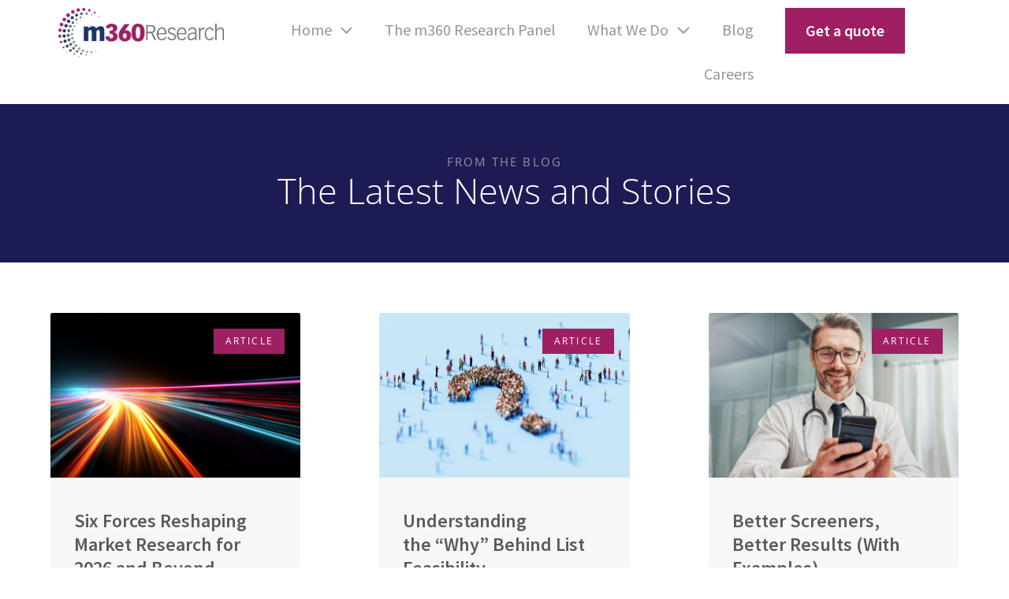

--- FILE ---
content_type: text/html; charset=UTF-8
request_url: https://www.m360research.com/tag/mobile/
body_size: 19148
content:
<!doctype html>
<html lang="en-US">
<head>
	<meta charset="UTF-8">
	<meta name="viewport" content="width=device-width, initial-scale=1">
	<link rel="profile" href="https://gmpg.org/xfn/11">
	<meta name='robots' content='index, follow, max-image-preview:large, max-snippet:-1, max-video-preview:-1' />

	<!-- This site is optimized with the Yoast SEO plugin v26.8 - https://yoast.com/product/yoast-seo-wordpress/ -->
	<title>MOBILE Archives - m360 Research</title>
	<link rel="canonical" href="https://www.m360research.com/tag/mobile/" />
	<meta property="og:locale" content="en_US" />
	<meta property="og:type" content="article" />
	<meta property="og:title" content="MOBILE Archives - m360 Research" />
	<meta property="og:url" content="https://www.m360research.com/tag/mobile/" />
	<meta property="og:site_name" content="m360 Research" />
	<meta name="twitter:card" content="summary_large_image" />
	<script type="application/ld+json" class="yoast-schema-graph">{"@context":"https://schema.org","@graph":[{"@type":"CollectionPage","@id":"https://www.m360research.com/tag/mobile/","url":"https://www.m360research.com/tag/mobile/","name":"MOBILE Archives - m360 Research","isPartOf":{"@id":"https://www.m360research.com/#website"},"primaryImageOfPage":{"@id":"https://www.m360research.com/tag/mobile/#primaryimage"},"image":{"@id":"https://www.m360research.com/tag/mobile/#primaryimage"},"thumbnailUrl":"https://www.m360research.com/wp-content/uploads/2023/04/m360-blog-header-1.jpg","inLanguage":"en-US"},{"@type":"ImageObject","inLanguage":"en-US","@id":"https://www.m360research.com/tag/mobile/#primaryimage","url":"https://www.m360research.com/wp-content/uploads/2023/04/m360-blog-header-1.jpg","contentUrl":"https://www.m360research.com/wp-content/uploads/2023/04/m360-blog-header-1.jpg","width":1920,"height":1080,"caption":"Whatever fieldwork challenges you’re facing in Q4, m360 Research is here to help."},{"@type":"WebSite","@id":"https://www.m360research.com/#website","url":"https://www.m360research.com/","name":"m360 Research","description":"Healthcare Market Research Experts","publisher":{"@id":"https://www.m360research.com/#organization"},"potentialAction":[{"@type":"SearchAction","target":{"@type":"EntryPoint","urlTemplate":"https://www.m360research.com/?s={search_term_string}"},"query-input":{"@type":"PropertyValueSpecification","valueRequired":true,"valueName":"search_term_string"}}],"inLanguage":"en-US"},{"@type":"Organization","@id":"https://www.m360research.com/#organization","name":"m360 Research","url":"https://www.m360research.com/","logo":{"@type":"ImageObject","inLanguage":"en-US","@id":"https://www.m360research.com/#/schema/logo/image/","url":"https://www.m360research.com/wp-content/uploads/2022/09/logo-m360-horizontal.png","contentUrl":"https://www.m360research.com/wp-content/uploads/2022/09/logo-m360-horizontal.png","width":500,"height":148,"caption":"m360 Research"},"image":{"@id":"https://www.m360research.com/#/schema/logo/image/"},"sameAs":["https://www.linkedin.com/company/m360-research"]}]}</script>
	<!-- / Yoast SEO plugin. -->


<link rel='dns-prefetch' href='//js-eu1.hs-scripts.com' />
<link rel='dns-prefetch' href='//kit.fontawesome.com' />
<link rel='dns-prefetch' href='//www.googletagmanager.com' />
<link rel="alternate" type="application/rss+xml" title="m360 Research &raquo; Feed" href="https://www.m360research.com/feed/" />
<link rel="alternate" type="application/rss+xml" title="m360 Research &raquo; Comments Feed" href="https://www.m360research.com/comments/feed/" />
<link rel="alternate" type="application/rss+xml" title="m360 Research &raquo; MOBILE Tag Feed" href="https://www.m360research.com/tag/mobile/feed/" />
<style id='wp-img-auto-sizes-contain-inline-css'>
img:is([sizes=auto i],[sizes^="auto," i]){contain-intrinsic-size:3000px 1500px}
/*# sourceURL=wp-img-auto-sizes-contain-inline-css */
</style>
<link rel='stylesheet' id='font-awesome-5-all-css' href='https://www.m360research.com/wp-content/plugins/elementor/assets/lib/font-awesome/css/all.min.css?ver=3.34.2' media='all' />
<link rel='stylesheet' id='font-awesome-4-shim-css' href='https://www.m360research.com/wp-content/plugins/elementor/assets/lib/font-awesome/css/v4-shims.min.css?ver=3.34.2' media='all' />
<style id='wp-emoji-styles-inline-css'>

	img.wp-smiley, img.emoji {
		display: inline !important;
		border: none !important;
		box-shadow: none !important;
		height: 1em !important;
		width: 1em !important;
		margin: 0 0.07em !important;
		vertical-align: -0.1em !important;
		background: none !important;
		padding: 0 !important;
	}
/*# sourceURL=wp-emoji-styles-inline-css */
</style>
<link rel='stylesheet' id='wp-block-library-css' href='https://www.m360research.com/wp-includes/css/dist/block-library/style.min.css?ver=6.9' media='all' />
<style id='font-awesome-svg-styles-default-inline-css'>
.svg-inline--fa {
  display: inline-block;
  height: 1em;
  overflow: visible;
  vertical-align: -.125em;
}
/*# sourceURL=font-awesome-svg-styles-default-inline-css */
</style>
<link rel='stylesheet' id='font-awesome-svg-styles-css' href='https://www.m360research.com/wp-content/uploads/font-awesome/v6.5.1/css/svg-with-js.css' media='all' />
<style id='font-awesome-svg-styles-inline-css'>
   .wp-block-font-awesome-icon svg::before,
   .wp-rich-text-font-awesome-icon svg::before {content: unset;}
/*# sourceURL=font-awesome-svg-styles-inline-css */
</style>
<style id='global-styles-inline-css'>
:root{--wp--preset--aspect-ratio--square: 1;--wp--preset--aspect-ratio--4-3: 4/3;--wp--preset--aspect-ratio--3-4: 3/4;--wp--preset--aspect-ratio--3-2: 3/2;--wp--preset--aspect-ratio--2-3: 2/3;--wp--preset--aspect-ratio--16-9: 16/9;--wp--preset--aspect-ratio--9-16: 9/16;--wp--preset--color--black: #000000;--wp--preset--color--cyan-bluish-gray: #abb8c3;--wp--preset--color--white: #ffffff;--wp--preset--color--pale-pink: #f78da7;--wp--preset--color--vivid-red: #cf2e2e;--wp--preset--color--luminous-vivid-orange: #ff6900;--wp--preset--color--luminous-vivid-amber: #fcb900;--wp--preset--color--light-green-cyan: #7bdcb5;--wp--preset--color--vivid-green-cyan: #00d084;--wp--preset--color--pale-cyan-blue: #8ed1fc;--wp--preset--color--vivid-cyan-blue: #0693e3;--wp--preset--color--vivid-purple: #9b51e0;--wp--preset--gradient--vivid-cyan-blue-to-vivid-purple: linear-gradient(135deg,rgb(6,147,227) 0%,rgb(155,81,224) 100%);--wp--preset--gradient--light-green-cyan-to-vivid-green-cyan: linear-gradient(135deg,rgb(122,220,180) 0%,rgb(0,208,130) 100%);--wp--preset--gradient--luminous-vivid-amber-to-luminous-vivid-orange: linear-gradient(135deg,rgb(252,185,0) 0%,rgb(255,105,0) 100%);--wp--preset--gradient--luminous-vivid-orange-to-vivid-red: linear-gradient(135deg,rgb(255,105,0) 0%,rgb(207,46,46) 100%);--wp--preset--gradient--very-light-gray-to-cyan-bluish-gray: linear-gradient(135deg,rgb(238,238,238) 0%,rgb(169,184,195) 100%);--wp--preset--gradient--cool-to-warm-spectrum: linear-gradient(135deg,rgb(74,234,220) 0%,rgb(151,120,209) 20%,rgb(207,42,186) 40%,rgb(238,44,130) 60%,rgb(251,105,98) 80%,rgb(254,248,76) 100%);--wp--preset--gradient--blush-light-purple: linear-gradient(135deg,rgb(255,206,236) 0%,rgb(152,150,240) 100%);--wp--preset--gradient--blush-bordeaux: linear-gradient(135deg,rgb(254,205,165) 0%,rgb(254,45,45) 50%,rgb(107,0,62) 100%);--wp--preset--gradient--luminous-dusk: linear-gradient(135deg,rgb(255,203,112) 0%,rgb(199,81,192) 50%,rgb(65,88,208) 100%);--wp--preset--gradient--pale-ocean: linear-gradient(135deg,rgb(255,245,203) 0%,rgb(182,227,212) 50%,rgb(51,167,181) 100%);--wp--preset--gradient--electric-grass: linear-gradient(135deg,rgb(202,248,128) 0%,rgb(113,206,126) 100%);--wp--preset--gradient--midnight: linear-gradient(135deg,rgb(2,3,129) 0%,rgb(40,116,252) 100%);--wp--preset--font-size--small: 13px;--wp--preset--font-size--medium: 20px;--wp--preset--font-size--large: 36px;--wp--preset--font-size--x-large: 42px;--wp--preset--spacing--20: 0.44rem;--wp--preset--spacing--30: 0.67rem;--wp--preset--spacing--40: 1rem;--wp--preset--spacing--50: 1.5rem;--wp--preset--spacing--60: 2.25rem;--wp--preset--spacing--70: 3.38rem;--wp--preset--spacing--80: 5.06rem;--wp--preset--shadow--natural: 6px 6px 9px rgba(0, 0, 0, 0.2);--wp--preset--shadow--deep: 12px 12px 50px rgba(0, 0, 0, 0.4);--wp--preset--shadow--sharp: 6px 6px 0px rgba(0, 0, 0, 0.2);--wp--preset--shadow--outlined: 6px 6px 0px -3px rgb(255, 255, 255), 6px 6px rgb(0, 0, 0);--wp--preset--shadow--crisp: 6px 6px 0px rgb(0, 0, 0);}:root { --wp--style--global--content-size: 800px;--wp--style--global--wide-size: 1200px; }:where(body) { margin: 0; }.wp-site-blocks > .alignleft { float: left; margin-right: 2em; }.wp-site-blocks > .alignright { float: right; margin-left: 2em; }.wp-site-blocks > .aligncenter { justify-content: center; margin-left: auto; margin-right: auto; }:where(.wp-site-blocks) > * { margin-block-start: 24px; margin-block-end: 0; }:where(.wp-site-blocks) > :first-child { margin-block-start: 0; }:where(.wp-site-blocks) > :last-child { margin-block-end: 0; }:root { --wp--style--block-gap: 24px; }:root :where(.is-layout-flow) > :first-child{margin-block-start: 0;}:root :where(.is-layout-flow) > :last-child{margin-block-end: 0;}:root :where(.is-layout-flow) > *{margin-block-start: 24px;margin-block-end: 0;}:root :where(.is-layout-constrained) > :first-child{margin-block-start: 0;}:root :where(.is-layout-constrained) > :last-child{margin-block-end: 0;}:root :where(.is-layout-constrained) > *{margin-block-start: 24px;margin-block-end: 0;}:root :where(.is-layout-flex){gap: 24px;}:root :where(.is-layout-grid){gap: 24px;}.is-layout-flow > .alignleft{float: left;margin-inline-start: 0;margin-inline-end: 2em;}.is-layout-flow > .alignright{float: right;margin-inline-start: 2em;margin-inline-end: 0;}.is-layout-flow > .aligncenter{margin-left: auto !important;margin-right: auto !important;}.is-layout-constrained > .alignleft{float: left;margin-inline-start: 0;margin-inline-end: 2em;}.is-layout-constrained > .alignright{float: right;margin-inline-start: 2em;margin-inline-end: 0;}.is-layout-constrained > .aligncenter{margin-left: auto !important;margin-right: auto !important;}.is-layout-constrained > :where(:not(.alignleft):not(.alignright):not(.alignfull)){max-width: var(--wp--style--global--content-size);margin-left: auto !important;margin-right: auto !important;}.is-layout-constrained > .alignwide{max-width: var(--wp--style--global--wide-size);}body .is-layout-flex{display: flex;}.is-layout-flex{flex-wrap: wrap;align-items: center;}.is-layout-flex > :is(*, div){margin: 0;}body .is-layout-grid{display: grid;}.is-layout-grid > :is(*, div){margin: 0;}body{padding-top: 0px;padding-right: 0px;padding-bottom: 0px;padding-left: 0px;}a:where(:not(.wp-element-button)){text-decoration: underline;}:root :where(.wp-element-button, .wp-block-button__link){background-color: #32373c;border-width: 0;color: #fff;font-family: inherit;font-size: inherit;font-style: inherit;font-weight: inherit;letter-spacing: inherit;line-height: inherit;padding-top: calc(0.667em + 2px);padding-right: calc(1.333em + 2px);padding-bottom: calc(0.667em + 2px);padding-left: calc(1.333em + 2px);text-decoration: none;text-transform: inherit;}.has-black-color{color: var(--wp--preset--color--black) !important;}.has-cyan-bluish-gray-color{color: var(--wp--preset--color--cyan-bluish-gray) !important;}.has-white-color{color: var(--wp--preset--color--white) !important;}.has-pale-pink-color{color: var(--wp--preset--color--pale-pink) !important;}.has-vivid-red-color{color: var(--wp--preset--color--vivid-red) !important;}.has-luminous-vivid-orange-color{color: var(--wp--preset--color--luminous-vivid-orange) !important;}.has-luminous-vivid-amber-color{color: var(--wp--preset--color--luminous-vivid-amber) !important;}.has-light-green-cyan-color{color: var(--wp--preset--color--light-green-cyan) !important;}.has-vivid-green-cyan-color{color: var(--wp--preset--color--vivid-green-cyan) !important;}.has-pale-cyan-blue-color{color: var(--wp--preset--color--pale-cyan-blue) !important;}.has-vivid-cyan-blue-color{color: var(--wp--preset--color--vivid-cyan-blue) !important;}.has-vivid-purple-color{color: var(--wp--preset--color--vivid-purple) !important;}.has-black-background-color{background-color: var(--wp--preset--color--black) !important;}.has-cyan-bluish-gray-background-color{background-color: var(--wp--preset--color--cyan-bluish-gray) !important;}.has-white-background-color{background-color: var(--wp--preset--color--white) !important;}.has-pale-pink-background-color{background-color: var(--wp--preset--color--pale-pink) !important;}.has-vivid-red-background-color{background-color: var(--wp--preset--color--vivid-red) !important;}.has-luminous-vivid-orange-background-color{background-color: var(--wp--preset--color--luminous-vivid-orange) !important;}.has-luminous-vivid-amber-background-color{background-color: var(--wp--preset--color--luminous-vivid-amber) !important;}.has-light-green-cyan-background-color{background-color: var(--wp--preset--color--light-green-cyan) !important;}.has-vivid-green-cyan-background-color{background-color: var(--wp--preset--color--vivid-green-cyan) !important;}.has-pale-cyan-blue-background-color{background-color: var(--wp--preset--color--pale-cyan-blue) !important;}.has-vivid-cyan-blue-background-color{background-color: var(--wp--preset--color--vivid-cyan-blue) !important;}.has-vivid-purple-background-color{background-color: var(--wp--preset--color--vivid-purple) !important;}.has-black-border-color{border-color: var(--wp--preset--color--black) !important;}.has-cyan-bluish-gray-border-color{border-color: var(--wp--preset--color--cyan-bluish-gray) !important;}.has-white-border-color{border-color: var(--wp--preset--color--white) !important;}.has-pale-pink-border-color{border-color: var(--wp--preset--color--pale-pink) !important;}.has-vivid-red-border-color{border-color: var(--wp--preset--color--vivid-red) !important;}.has-luminous-vivid-orange-border-color{border-color: var(--wp--preset--color--luminous-vivid-orange) !important;}.has-luminous-vivid-amber-border-color{border-color: var(--wp--preset--color--luminous-vivid-amber) !important;}.has-light-green-cyan-border-color{border-color: var(--wp--preset--color--light-green-cyan) !important;}.has-vivid-green-cyan-border-color{border-color: var(--wp--preset--color--vivid-green-cyan) !important;}.has-pale-cyan-blue-border-color{border-color: var(--wp--preset--color--pale-cyan-blue) !important;}.has-vivid-cyan-blue-border-color{border-color: var(--wp--preset--color--vivid-cyan-blue) !important;}.has-vivid-purple-border-color{border-color: var(--wp--preset--color--vivid-purple) !important;}.has-vivid-cyan-blue-to-vivid-purple-gradient-background{background: var(--wp--preset--gradient--vivid-cyan-blue-to-vivid-purple) !important;}.has-light-green-cyan-to-vivid-green-cyan-gradient-background{background: var(--wp--preset--gradient--light-green-cyan-to-vivid-green-cyan) !important;}.has-luminous-vivid-amber-to-luminous-vivid-orange-gradient-background{background: var(--wp--preset--gradient--luminous-vivid-amber-to-luminous-vivid-orange) !important;}.has-luminous-vivid-orange-to-vivid-red-gradient-background{background: var(--wp--preset--gradient--luminous-vivid-orange-to-vivid-red) !important;}.has-very-light-gray-to-cyan-bluish-gray-gradient-background{background: var(--wp--preset--gradient--very-light-gray-to-cyan-bluish-gray) !important;}.has-cool-to-warm-spectrum-gradient-background{background: var(--wp--preset--gradient--cool-to-warm-spectrum) !important;}.has-blush-light-purple-gradient-background{background: var(--wp--preset--gradient--blush-light-purple) !important;}.has-blush-bordeaux-gradient-background{background: var(--wp--preset--gradient--blush-bordeaux) !important;}.has-luminous-dusk-gradient-background{background: var(--wp--preset--gradient--luminous-dusk) !important;}.has-pale-ocean-gradient-background{background: var(--wp--preset--gradient--pale-ocean) !important;}.has-electric-grass-gradient-background{background: var(--wp--preset--gradient--electric-grass) !important;}.has-midnight-gradient-background{background: var(--wp--preset--gradient--midnight) !important;}.has-small-font-size{font-size: var(--wp--preset--font-size--small) !important;}.has-medium-font-size{font-size: var(--wp--preset--font-size--medium) !important;}.has-large-font-size{font-size: var(--wp--preset--font-size--large) !important;}.has-x-large-font-size{font-size: var(--wp--preset--font-size--x-large) !important;}
:root :where(.wp-block-pullquote){font-size: 1.5em;line-height: 1.6;}
/*# sourceURL=global-styles-inline-css */
</style>
<link rel='stylesheet' id='cute-alert-css' href='https://www.m360research.com/wp-content/plugins/metform/public/assets/lib/cute-alert/style.css?ver=4.1.2' media='all' />
<link rel='stylesheet' id='text-editor-style-css' href='https://www.m360research.com/wp-content/plugins/metform/public/assets/css/text-editor.css?ver=4.1.2' media='all' />
<link rel='stylesheet' id='hello-elementor-css' href='https://www.m360research.com/wp-content/themes/hello-elementor/assets/css/reset.css?ver=3.4.6' media='all' />
<link rel='stylesheet' id='hello-elementor-theme-style-css' href='https://www.m360research.com/wp-content/themes/hello-elementor/assets/css/theme.css?ver=3.4.6' media='all' />
<link rel='stylesheet' id='hello-elementor-header-footer-css' href='https://www.m360research.com/wp-content/themes/hello-elementor/assets/css/header-footer.css?ver=3.4.6' media='all' />
<link rel='stylesheet' id='elementor-frontend-css' href='https://www.m360research.com/wp-content/plugins/elementor/assets/css/frontend.min.css?ver=3.34.2' media='all' />
<style id='elementor-frontend-inline-css'>
.elementor-kit-9{--e-global-color-primary:#1D1B54;--e-global-color-secondary:#58595B;--e-global-color-text:#939598;--e-global-color-accent:#9E2062;--e-global-typography-primary-font-family:"Open Sans";--e-global-typography-primary-font-size:60px;--e-global-typography-primary-font-weight:300;--e-global-typography-secondary-font-family:"Open Sans";--e-global-typography-secondary-font-size:45px;--e-global-typography-secondary-font-weight:300;--e-global-typography-accent-font-family:"Source Sans Pro";--e-global-typography-accent-font-size:24px;--e-global-typography-accent-font-weight:600;--e-global-typography-accent-line-height:30px;--e-global-typography-text-font-family:"Source Sans Pro";--e-global-typography-text-font-size:20px;--e-global-typography-text-font-weight:400;--e-global-typography-text-line-height:30px;--e-global-typography-ee9c5e2-font-family:"Open Sans";--e-global-typography-ee9c5e2-font-size:15px;--e-global-typography-ee9c5e2-font-weight:400;--e-global-typography-ee9c5e2-text-transform:uppercase;--e-global-typography-ee9c5e2-font-style:normal;--e-global-typography-ee9c5e2-line-height:18px;--e-global-typography-ee9c5e2-letter-spacing:2.2px;--e-global-typography-8c4533f-font-family:"Source Sans Pro";--e-global-typography-8c4533f-font-size:20px;--e-global-typography-8c4533f-font-weight:600;--e-global-typography-8c4533f-line-height:30px;color:#929497;font-family:var( --e-global-typography-text-font-family ), Sans-serif;font-size:var( --e-global-typography-text-font-size );font-weight:var( --e-global-typography-text-font-weight );line-height:var( --e-global-typography-text-line-height );}.elementor-kit-9 button,.elementor-kit-9 input[type="button"],.elementor-kit-9 input[type="submit"],.elementor-kit-9 .elementor-button{background-color:var( --e-global-color-accent );color:#FFFFFF;border-style:solid;border-width:2px 2px 2px 2px;border-color:var( --e-global-color-accent );border-radius:0px 0px 0px 0px;}.elementor-kit-9 button:hover,.elementor-kit-9 button:focus,.elementor-kit-9 input[type="button"]:hover,.elementor-kit-9 input[type="button"]:focus,.elementor-kit-9 input[type="submit"]:hover,.elementor-kit-9 input[type="submit"]:focus,.elementor-kit-9 .elementor-button:hover,.elementor-kit-9 .elementor-button:focus{background-color:#FFFFFF00;color:#58595B;border-style:solid;border-width:2px 2px 2px 2px;border-color:var( --e-global-color-accent );border-radius:0px 0px 0px 0px;}.elementor-kit-9 e-page-transition{background-color:#FFBC7D;}.elementor-kit-9 a{color:#9E2062;font-family:var( --e-global-typography-8c4533f-font-family ), Sans-serif;font-size:var( --e-global-typography-8c4533f-font-size );font-weight:var( --e-global-typography-8c4533f-font-weight );line-height:var( --e-global-typography-8c4533f-line-height );}.elementor-kit-9 a:hover{color:#9E2062;font-family:var( --e-global-typography-8c4533f-font-family ), Sans-serif;font-size:var( --e-global-typography-8c4533f-font-size );font-weight:var( --e-global-typography-8c4533f-font-weight );line-height:var( --e-global-typography-8c4533f-line-height );}.elementor-kit-9 h1{font-family:var( --e-global-typography-primary-font-family ), Sans-serif;font-size:var( --e-global-typography-primary-font-size );font-weight:var( --e-global-typography-primary-font-weight );}.elementor-section.elementor-section-boxed > .elementor-container{max-width:1140px;}.e-con{--container-max-width:1140px;}.elementor-widget:not(:last-child){--kit-widget-spacing:20px;}.elementor-element{--widgets-spacing:20px 20px;--widgets-spacing-row:20px;--widgets-spacing-column:20px;}{}h1.entry-title{display:var(--page-title-display);}.site-header .site-branding{flex-direction:column;align-items:stretch;}.site-header{padding-inline-end:0px;padding-inline-start:0px;}.site-footer .site-branding{flex-direction:column;align-items:stretch;}@media(max-width:1024px){.elementor-kit-9{font-size:var( --e-global-typography-text-font-size );line-height:var( --e-global-typography-text-line-height );}.elementor-kit-9 a{font-size:var( --e-global-typography-8c4533f-font-size );line-height:var( --e-global-typography-8c4533f-line-height );}.elementor-kit-9 a:hover{font-size:var( --e-global-typography-8c4533f-font-size );line-height:var( --e-global-typography-8c4533f-line-height );}.elementor-kit-9 h1{font-size:var( --e-global-typography-primary-font-size );}.elementor-section.elementor-section-boxed > .elementor-container{max-width:1024px;}.e-con{--container-max-width:1024px;}}@media(max-width:767px){.elementor-kit-9{--e-global-typography-primary-font-size:40px;--e-global-typography-secondary-font-size:40px;font-size:var( --e-global-typography-text-font-size );line-height:var( --e-global-typography-text-line-height );}.elementor-kit-9 a{font-size:var( --e-global-typography-8c4533f-font-size );line-height:var( --e-global-typography-8c4533f-line-height );}.elementor-kit-9 a:hover{font-size:var( --e-global-typography-8c4533f-font-size );line-height:var( --e-global-typography-8c4533f-line-height );}.elementor-kit-9 h1{font-size:var( --e-global-typography-primary-font-size );}.elementor-section.elementor-section-boxed > .elementor-container{max-width:767px;}.e-con{--container-max-width:767px;}}/* Start custom CSS */.elementor-kit-9 p {
  margin: 0;
}/* End custom CSS */
.elementor-58 .elementor-element.elementor-element-a5a842f{--display:flex;--min-height:100px;--flex-direction:row;--container-widget-width:initial;--container-widget-height:100%;--container-widget-flex-grow:1;--container-widget-align-self:stretch;--flex-wrap-mobile:wrap;--gap:0px 0px;--row-gap:0px;--column-gap:0px;box-shadow:0px 0px 10px 0px rgba(0, 0, 0, 0.1);--padding-top:0%;--padding-bottom:0%;--padding-left:5%;--padding-right:5%;}.elementor-58 .elementor-element.elementor-element-a5a842f:not(.elementor-motion-effects-element-type-background), .elementor-58 .elementor-element.elementor-element-a5a842f > .elementor-motion-effects-container > .elementor-motion-effects-layer{background-color:#FFFFFF;}.elementor-58 .elementor-element.elementor-element-1952ddb{--display:flex;--flex-direction:column;--container-widget-width:100%;--container-widget-height:initial;--container-widget-flex-grow:0;--container-widget-align-self:initial;--flex-wrap-mobile:wrap;--justify-content:center;}.elementor-58 .elementor-element.elementor-element-d0d4d4d{text-align:start;}.elementor-58 .elementor-element.elementor-element-87c7d07{--display:flex;--flex-direction:column;--container-widget-width:100%;--container-widget-height:initial;--container-widget-flex-grow:0;--container-widget-align-self:initial;--flex-wrap-mobile:wrap;--justify-content:center;}.elementor-58 .elementor-element.elementor-element-864f57b .elementor-menu-toggle{margin:0 auto;}.elementor-58 .elementor-element.elementor-element-864f57b .elementor-nav-menu .elementor-item{font-family:var( --e-global-typography-text-font-family ), Sans-serif;font-size:var( --e-global-typography-text-font-size );font-weight:var( --e-global-typography-text-font-weight );line-height:var( --e-global-typography-text-line-height );}.elementor-58 .elementor-element.elementor-element-864f57b .elementor-nav-menu--main .elementor-item{color:var( --e-global-color-text );fill:var( --e-global-color-text );}.elementor-58 .elementor-element.elementor-element-864f57b .elementor-nav-menu--main .elementor-item:hover,
					.elementor-58 .elementor-element.elementor-element-864f57b .elementor-nav-menu--main .elementor-item.elementor-item-active,
					.elementor-58 .elementor-element.elementor-element-864f57b .elementor-nav-menu--main .elementor-item.highlighted,
					.elementor-58 .elementor-element.elementor-element-864f57b .elementor-nav-menu--main .elementor-item:focus{color:var( --e-global-color-accent );fill:var( --e-global-color-accent );}.elementor-58 .elementor-element.elementor-element-864f57b .elementor-nav-menu--dropdown a, .elementor-58 .elementor-element.elementor-element-864f57b .elementor-menu-toggle{color:var( --e-global-color-text );fill:var( --e-global-color-text );}.elementor-58 .elementor-element.elementor-element-864f57b .elementor-nav-menu--dropdown a:hover,
					.elementor-58 .elementor-element.elementor-element-864f57b .elementor-nav-menu--dropdown a:focus,
					.elementor-58 .elementor-element.elementor-element-864f57b .elementor-nav-menu--dropdown a.elementor-item-active,
					.elementor-58 .elementor-element.elementor-element-864f57b .elementor-nav-menu--dropdown a.highlighted,
					.elementor-58 .elementor-element.elementor-element-864f57b .elementor-menu-toggle:hover,
					.elementor-58 .elementor-element.elementor-element-864f57b .elementor-menu-toggle:focus{color:var( --e-global-color-accent );}.elementor-58 .elementor-element.elementor-element-864f57b .elementor-nav-menu--dropdown a:hover,
					.elementor-58 .elementor-element.elementor-element-864f57b .elementor-nav-menu--dropdown a:focus,
					.elementor-58 .elementor-element.elementor-element-864f57b .elementor-nav-menu--dropdown a.elementor-item-active,
					.elementor-58 .elementor-element.elementor-element-864f57b .elementor-nav-menu--dropdown a.highlighted{background-color:#FFFFFF;}.elementor-58 .elementor-element.elementor-element-864f57b .elementor-nav-menu--dropdown .elementor-item, .elementor-58 .elementor-element.elementor-element-864f57b .elementor-nav-menu--dropdown  .elementor-sub-item{font-family:var( --e-global-typography-text-font-family ), Sans-serif;font-size:var( --e-global-typography-text-font-size );font-weight:var( --e-global-typography-text-font-weight );}.elementor-58 .elementor-element.elementor-element-6d42cbe{--display:flex;--flex-direction:column;--container-widget-width:calc( ( 1 - var( --container-widget-flex-grow ) ) * 100% );--container-widget-height:initial;--container-widget-flex-grow:0;--container-widget-align-self:initial;--flex-wrap-mobile:wrap;--justify-content:center;--align-items:flex-end;}.elementor-theme-builder-content-area{height:400px;}.elementor-location-header:before, .elementor-location-footer:before{content:"";display:table;clear:both;}@media(max-width:1024px){.elementor-58 .elementor-element.elementor-element-864f57b .elementor-nav-menu .elementor-item{font-size:var( --e-global-typography-text-font-size );line-height:var( --e-global-typography-text-line-height );}.elementor-58 .elementor-element.elementor-element-864f57b .elementor-nav-menu--dropdown .elementor-item, .elementor-58 .elementor-element.elementor-element-864f57b .elementor-nav-menu--dropdown  .elementor-sub-item{font-size:var( --e-global-typography-text-font-size );}}@media(max-width:767px){.elementor-58 .elementor-element.elementor-element-a5a842f{--padding-top:5%;--padding-bottom:5%;--padding-left:10%;--padding-right:10%;}.elementor-58 .elementor-element.elementor-element-a5a842f.e-con{--align-self:center;}.elementor-58 .elementor-element.elementor-element-1952ddb{--flex-direction:row;--container-widget-width:initial;--container-widget-height:100%;--container-widget-flex-grow:1;--container-widget-align-self:stretch;--flex-wrap-mobile:wrap;}.elementor-58 .elementor-element.elementor-element-864f57b .elementor-nav-menu .elementor-item{font-size:var( --e-global-typography-text-font-size );line-height:var( --e-global-typography-text-line-height );}.elementor-58 .elementor-element.elementor-element-864f57b .elementor-nav-menu--dropdown .elementor-item, .elementor-58 .elementor-element.elementor-element-864f57b .elementor-nav-menu--dropdown  .elementor-sub-item{font-size:var( --e-global-typography-text-font-size );}}@media(min-width:768px){.elementor-58 .elementor-element.elementor-element-1952ddb{--width:20%;}.elementor-58 .elementor-element.elementor-element-87c7d07{--width:60%;}.elementor-58 .elementor-element.elementor-element-6d42cbe{--width:20%;}}
.elementor-59 .elementor-element.elementor-element-afe70ec{--display:flex;--flex-direction:row;--container-widget-width:initial;--container-widget-height:100%;--container-widget-flex-grow:1;--container-widget-align-self:stretch;--flex-wrap-mobile:wrap;--padding-top:5%;--padding-bottom:5%;--padding-left:5%;--padding-right:5%;}.elementor-59 .elementor-element.elementor-element-afe70ec:not(.elementor-motion-effects-element-type-background), .elementor-59 .elementor-element.elementor-element-afe70ec > .elementor-motion-effects-container > .elementor-motion-effects-layer{background-color:#1D1B54F2;}.elementor-59 .elementor-element.elementor-element-c9bc3e0{--display:flex;--flex-direction:column;--container-widget-width:100%;--container-widget-height:initial;--container-widget-flex-grow:0;--container-widget-align-self:initial;--flex-wrap-mobile:wrap;}.elementor-59 .elementor-element.elementor-element-8da6efc{width:var( --container-widget-width, 50% );max-width:50%;--container-widget-width:50%;--container-widget-flex-grow:0;text-align:start;}.elementor-59 .elementor-element.elementor-element-8da6efc img{width:50%;}.elementor-59 .elementor-element.elementor-element-2004777{width:var( --container-widget-width, 75% );max-width:75%;--container-widget-width:75%;--container-widget-flex-grow:0;}.elementor-59 .elementor-element.elementor-element-2004777 .elementor-heading-title{font-family:var( --e-global-typography-accent-font-family ), Sans-serif;font-size:var( --e-global-typography-accent-font-size );font-weight:var( --e-global-typography-accent-font-weight );line-height:var( --e-global-typography-accent-line-height );color:#FFFFFF;}.elementor-59 .elementor-element.elementor-element-cce4f8b .elementor-button:hover, .elementor-59 .elementor-element.elementor-element-cce4f8b .elementor-button:focus{color:#FFFFFF;}.elementor-59 .elementor-element.elementor-element-cce4f8b .elementor-button:hover svg, .elementor-59 .elementor-element.elementor-element-cce4f8b .elementor-button:focus svg{fill:#FFFFFF;}.elementor-59 .elementor-element.elementor-element-2f4181b{--display:flex;--flex-direction:column;--container-widget-width:100%;--container-widget-height:initial;--container-widget-flex-grow:0;--container-widget-align-self:initial;--flex-wrap-mobile:wrap;}.elementor-59 .elementor-element.elementor-element-87749d0 .elementor-heading-title{font-family:var( --e-global-typography-accent-font-family ), Sans-serif;font-size:var( --e-global-typography-accent-font-size );font-weight:var( --e-global-typography-accent-font-weight );line-height:var( --e-global-typography-accent-line-height );color:#FFFFFF;}.elementor-59 .elementor-element.elementor-element-19abd03 .elementor-icon-list-icon i{color:#979292;transition:color 0.3s;}.elementor-59 .elementor-element.elementor-element-19abd03 .elementor-icon-list-icon svg{fill:#979292;transition:fill 0.3s;}.elementor-59 .elementor-element.elementor-element-19abd03{--e-icon-list-icon-size:14px;--icon-vertical-offset:0px;}.elementor-59 .elementor-element.elementor-element-19abd03 .elementor-icon-list-text{color:#FFFFFF;transition:color 0.3s;}.elementor-59 .elementor-element.elementor-element-19abd03 .elementor-icon-list-item:hover .elementor-icon-list-text{color:var( --e-global-color-accent );}.elementor-59 .elementor-element.elementor-element-88fb5ac{text-align:start;}.elementor-59 .elementor-element.elementor-element-88fb5ac .elementor-heading-title{font-family:var( --e-global-typography-accent-font-family ), Sans-serif;font-size:var( --e-global-typography-accent-font-size );font-weight:var( --e-global-typography-accent-font-weight );line-height:var( --e-global-typography-accent-line-height );color:#FFFFFF;}.elementor-59 .elementor-element.elementor-element-f401d0f .elementor-icon-list-icon i{color:#979292;transition:color 0.3s;}.elementor-59 .elementor-element.elementor-element-f401d0f .elementor-icon-list-icon svg{fill:#979292;transition:fill 0.3s;}.elementor-59 .elementor-element.elementor-element-f401d0f{--e-icon-list-icon-size:14px;--icon-vertical-offset:0px;}.elementor-59 .elementor-element.elementor-element-f401d0f .elementor-icon-list-text{color:#FFFFFF;transition:color 0.3s;}.elementor-59 .elementor-element.elementor-element-f401d0f .elementor-icon-list-item:hover .elementor-icon-list-text{color:var( --e-global-color-accent );}.elementor-59 .elementor-element.elementor-element-24c004a{--display:flex;--flex-direction:column;--container-widget-width:100%;--container-widget-height:initial;--container-widget-flex-grow:0;--container-widget-align-self:initial;--flex-wrap-mobile:wrap;}.elementor-59 .elementor-element.elementor-element-6e1d08e .elementor-heading-title{font-family:var( --e-global-typography-accent-font-family ), Sans-serif;font-size:var( --e-global-typography-accent-font-size );font-weight:var( --e-global-typography-accent-font-weight );line-height:var( --e-global-typography-accent-line-height );color:#FFFFFF;}.elementor-59 .elementor-element.elementor-element-95d5f23{color:#FFFFFF;}.elementor-59 .elementor-element.elementor-element-728a7d4{color:#FFFFFF;}.elementor-59 .elementor-element.elementor-element-ab9355f{--display:flex;--flex-direction:row;--container-widget-width:initial;--container-widget-height:100%;--container-widget-flex-grow:1;--container-widget-align-self:stretch;--flex-wrap-mobile:wrap;--gap:0px 0px;--row-gap:0px;--column-gap:0px;--padding-top:0%;--padding-bottom:0%;--padding-left:5%;--padding-right:5%;}.elementor-59 .elementor-element.elementor-element-ab9355f:not(.elementor-motion-effects-element-type-background), .elementor-59 .elementor-element.elementor-element-ab9355f > .elementor-motion-effects-container > .elementor-motion-effects-layer{background-color:var( --e-global-color-primary );}.elementor-59 .elementor-element.elementor-element-ab9355f.e-con{--align-self:center;}.elementor-59 .elementor-element.elementor-element-a73d49d{--display:flex;--flex-direction:row;--container-widget-width:initial;--container-widget-height:100%;--container-widget-flex-grow:1;--container-widget-align-self:stretch;--flex-wrap-mobile:wrap;--justify-content:flex-start;}.elementor-59 .elementor-element.elementor-element-a73d49d.e-con{--flex-grow:0;--flex-shrink:0;}.elementor-59 .elementor-element.elementor-element-58d1446{width:100%;max-width:100%;text-align:start;color:#FFFFFF;}.elementor-59 .elementor-element.elementor-element-6f1626a{color:#FFFFFF;}.elementor-theme-builder-content-area{height:400px;}.elementor-location-header:before, .elementor-location-footer:before{content:"";display:table;clear:both;}@media(max-width:1024px){.elementor-59 .elementor-element.elementor-element-2004777 .elementor-heading-title{font-size:var( --e-global-typography-accent-font-size );line-height:var( --e-global-typography-accent-line-height );}.elementor-59 .elementor-element.elementor-element-87749d0 .elementor-heading-title{font-size:var( --e-global-typography-accent-font-size );line-height:var( --e-global-typography-accent-line-height );}.elementor-59 .elementor-element.elementor-element-88fb5ac .elementor-heading-title{font-size:var( --e-global-typography-accent-font-size );line-height:var( --e-global-typography-accent-line-height );}.elementor-59 .elementor-element.elementor-element-6e1d08e .elementor-heading-title{font-size:var( --e-global-typography-accent-font-size );line-height:var( --e-global-typography-accent-line-height );}}@media(min-width:768px){.elementor-59 .elementor-element.elementor-element-c9bc3e0{--width:50%;}.elementor-59 .elementor-element.elementor-element-2f4181b{--width:25%;}.elementor-59 .elementor-element.elementor-element-24c004a{--width:25%;}.elementor-59 .elementor-element.elementor-element-a73d49d{--width:80%;}}@media(max-width:767px){.elementor-59 .elementor-element.elementor-element-8da6efc{--container-widget-width:100%;--container-widget-flex-grow:0;width:var( --container-widget-width, 100% );max-width:100%;text-align:center;}.elementor-59 .elementor-element.elementor-element-8da6efc.elementor-element{--align-self:center;}.elementor-59 .elementor-element.elementor-element-2004777{--container-widget-width:100%;--container-widget-flex-grow:0;width:var( --container-widget-width, 100% );max-width:100%;text-align:center;}.elementor-59 .elementor-element.elementor-element-2004777 .elementor-heading-title{font-size:var( --e-global-typography-accent-font-size );line-height:var( --e-global-typography-accent-line-height );}.elementor-59 .elementor-element.elementor-element-87749d0{text-align:center;}.elementor-59 .elementor-element.elementor-element-87749d0 .elementor-heading-title{font-size:var( --e-global-typography-accent-font-size );line-height:var( --e-global-typography-accent-line-height );}.elementor-59 .elementor-element.elementor-element-88fb5ac{text-align:center;}.elementor-59 .elementor-element.elementor-element-88fb5ac .elementor-heading-title{font-size:var( --e-global-typography-accent-font-size );line-height:var( --e-global-typography-accent-line-height );}.elementor-59 .elementor-element.elementor-element-6e1d08e{text-align:center;}.elementor-59 .elementor-element.elementor-element-6e1d08e .elementor-heading-title{font-size:var( --e-global-typography-accent-font-size );line-height:var( --e-global-typography-accent-line-height );}.elementor-59 .elementor-element.elementor-element-95d5f23{text-align:center;}.elementor-59 .elementor-element.elementor-element-728a7d4{text-align:center;}.elementor-59 .elementor-element.elementor-element-ab9355f{--padding-top:10%;--padding-bottom:10%;--padding-left:10%;--padding-right:10%;}}
.elementor-76 .elementor-element.elementor-element-3ce68b0{--display:flex;--flex-direction:column;--container-widget-width:100%;--container-widget-height:initial;--container-widget-flex-grow:0;--container-widget-align-self:initial;--flex-wrap-mobile:wrap;--padding-top:5%;--padding-bottom:5%;--padding-left:5%;--padding-right:5%;}.elementor-76 .elementor-element.elementor-element-3ce68b0:not(.elementor-motion-effects-element-type-background), .elementor-76 .elementor-element.elementor-element-3ce68b0 > .elementor-motion-effects-container > .elementor-motion-effects-layer{background-color:var( --e-global-color-primary );}.elementor-76 .elementor-element.elementor-element-af80250{text-align:center;}.elementor-76 .elementor-element.elementor-element-af80250 .elementor-heading-title{font-family:var( --e-global-typography-ee9c5e2-font-family ), Sans-serif;font-size:var( --e-global-typography-ee9c5e2-font-size );font-weight:var( --e-global-typography-ee9c5e2-font-weight );text-transform:var( --e-global-typography-ee9c5e2-text-transform );font-style:var( --e-global-typography-ee9c5e2-font-style );line-height:var( --e-global-typography-ee9c5e2-line-height );letter-spacing:var( --e-global-typography-ee9c5e2-letter-spacing );}.elementor-76 .elementor-element.elementor-element-4f0f89b{text-align:center;}.elementor-76 .elementor-element.elementor-element-4f0f89b .elementor-heading-title{font-family:"Open Sans", Sans-serif;font-size:45px;font-weight:300;line-height:55px;color:#FFFFFF;}.elementor-76 .elementor-element.elementor-element-c785a81{--display:flex;--flex-direction:column;--container-widget-width:100%;--container-widget-height:initial;--container-widget-flex-grow:0;--container-widget-align-self:initial;--flex-wrap-mobile:wrap;--padding-top:5%;--padding-bottom:5%;--padding-left:5%;--padding-right:5%;}.elementor-76 .elementor-element.elementor-element-267b030{--grid-row-gap:35px;--grid-column-gap:100px;}.elementor-76 .elementor-element.elementor-element-267b030 .elementor-posts-container .elementor-post__thumbnail{padding-bottom:calc( 0.66 * 100% );}.elementor-76 .elementor-element.elementor-element-267b030:after{content:"0.66";}.elementor-76 .elementor-element.elementor-element-267b030 .elementor-post__thumbnail__link{width:100%;}.elementor-76 .elementor-element.elementor-element-267b030 .elementor-post__card{background-color:#93959814;}.elementor-76 .elementor-element.elementor-element-267b030 .elementor-post__text{margin-top:20px;}.elementor-76 .elementor-element.elementor-element-267b030 .elementor-post__badge{right:0;}.elementor-76 .elementor-element.elementor-element-267b030 .elementor-post__card .elementor-post__badge{background-color:var( --e-global-color-accent );color:#FFFFFF;border-radius:0px;margin:20px;font-family:var( --e-global-typography-ee9c5e2-font-family ), Sans-serif;font-weight:var( --e-global-typography-ee9c5e2-font-weight );text-transform:var( --e-global-typography-ee9c5e2-text-transform );font-style:var( --e-global-typography-ee9c5e2-font-style );line-height:var( --e-global-typography-ee9c5e2-line-height );letter-spacing:var( --e-global-typography-ee9c5e2-letter-spacing );}.elementor-76 .elementor-element.elementor-element-267b030 .elementor-post__title, .elementor-76 .elementor-element.elementor-element-267b030 .elementor-post__title a{color:var( --e-global-color-secondary );font-family:var( --e-global-typography-accent-font-family ), Sans-serif;font-size:var( --e-global-typography-accent-font-size );font-weight:var( --e-global-typography-accent-font-weight );line-height:var( --e-global-typography-accent-line-height );}.elementor-76 .elementor-element.elementor-element-267b030 .elementor-post__excerpt p{font-family:var( --e-global-typography-text-font-family ), Sans-serif;font-size:var( --e-global-typography-text-font-size );font-weight:var( --e-global-typography-text-font-weight );line-height:var( --e-global-typography-text-line-height );}@media(max-width:1024px){.elementor-76 .elementor-element.elementor-element-af80250 .elementor-heading-title{font-size:var( --e-global-typography-ee9c5e2-font-size );line-height:var( --e-global-typography-ee9c5e2-line-height );letter-spacing:var( --e-global-typography-ee9c5e2-letter-spacing );}.elementor-76 .elementor-element.elementor-element-267b030 .elementor-post__card .elementor-post__badge{line-height:var( --e-global-typography-ee9c5e2-line-height );letter-spacing:var( --e-global-typography-ee9c5e2-letter-spacing );}.elementor-76 .elementor-element.elementor-element-267b030 .elementor-post__title, .elementor-76 .elementor-element.elementor-element-267b030 .elementor-post__title a{font-size:var( --e-global-typography-accent-font-size );line-height:var( --e-global-typography-accent-line-height );}.elementor-76 .elementor-element.elementor-element-267b030 .elementor-post__excerpt p{font-size:var( --e-global-typography-text-font-size );line-height:var( --e-global-typography-text-line-height );}}@media(max-width:767px){.elementor-76 .elementor-element.elementor-element-af80250 .elementor-heading-title{font-size:var( --e-global-typography-ee9c5e2-font-size );line-height:var( --e-global-typography-ee9c5e2-line-height );letter-spacing:var( --e-global-typography-ee9c5e2-letter-spacing );}.elementor-76 .elementor-element.elementor-element-4f0f89b .elementor-heading-title{font-size:40px;}.elementor-76 .elementor-element.elementor-element-267b030 .elementor-posts-container .elementor-post__thumbnail{padding-bottom:calc( 0.5 * 100% );}.elementor-76 .elementor-element.elementor-element-267b030:after{content:"0.5";}.elementor-76 .elementor-element.elementor-element-267b030 .elementor-post__thumbnail__link{width:100%;}.elementor-76 .elementor-element.elementor-element-267b030 .elementor-post__card .elementor-post__badge{line-height:var( --e-global-typography-ee9c5e2-line-height );letter-spacing:var( --e-global-typography-ee9c5e2-letter-spacing );}.elementor-76 .elementor-element.elementor-element-267b030 .elementor-post__title, .elementor-76 .elementor-element.elementor-element-267b030 .elementor-post__title a{font-size:var( --e-global-typography-accent-font-size );line-height:var( --e-global-typography-accent-line-height );}.elementor-76 .elementor-element.elementor-element-267b030 .elementor-post__excerpt p{font-size:var( --e-global-typography-text-font-size );line-height:var( --e-global-typography-text-line-height );}}
/*# sourceURL=elementor-frontend-inline-css */
</style>
<link rel='stylesheet' id='widget-image-css' href='https://www.m360research.com/wp-content/plugins/elementor/assets/css/widget-image.min.css?ver=3.34.2' media='all' />
<link rel='stylesheet' id='widget-nav-menu-css' href='https://www.m360research.com/wp-content/plugins/elementor-pro/assets/css/widget-nav-menu.min.css?ver=3.34.2' media='all' />
<link rel='stylesheet' id='e-sticky-css' href='https://www.m360research.com/wp-content/plugins/elementor-pro/assets/css/modules/sticky.min.css?ver=3.34.2' media='all' />
<link rel='stylesheet' id='widget-heading-css' href='https://www.m360research.com/wp-content/plugins/elementor/assets/css/widget-heading.min.css?ver=3.34.2' media='all' />
<link rel='stylesheet' id='widget-icon-list-css' href='https://www.m360research.com/wp-content/plugins/elementor/assets/css/widget-icon-list.min.css?ver=3.34.2' media='all' />
<link rel='stylesheet' id='e-animation-fadeInDown-css' href='https://www.m360research.com/wp-content/plugins/elementor/assets/lib/animations/styles/fadeInDown.min.css?ver=3.34.2' media='all' />
<link rel='stylesheet' id='widget-posts-css' href='https://www.m360research.com/wp-content/plugins/elementor-pro/assets/css/widget-posts.min.css?ver=3.34.2' media='all' />
<link rel='stylesheet' id='eael-general-css' href='https://www.m360research.com/wp-content/plugins/essential-addons-for-elementor-lite/assets/front-end/css/view/general.min.css?ver=6.5.8' media='all' />
<link rel='stylesheet' id='elementor-gf-local-opensans-css' href='https://www.m360research.com/wp-content/uploads/elementor/google-fonts/css/opensans.css?ver=1738698137' media='all' />
<link rel='stylesheet' id='elementor-gf-local-sourcesanspro-css' href='https://www.m360research.com/wp-content/uploads/elementor/google-fonts/css/sourcesanspro.css?ver=1738698155' media='all' />
<script src="https://www.m360research.com/wp-content/plugins/elementor/assets/lib/font-awesome/js/v4-shims.min.js?ver=3.34.2" id="font-awesome-4-shim-js"></script>
<script defer crossorigin="anonymous" src="https://kit.fontawesome.com/81f92001fb.js" id="font-awesome-official-js"></script>
<script src="https://www.m360research.com/wp-includes/js/jquery/jquery.min.js?ver=3.7.1" id="jquery-core-js"></script>
<script src="https://www.m360research.com/wp-includes/js/jquery/jquery-migrate.min.js?ver=3.4.1" id="jquery-migrate-js"></script>

<!-- Google tag (gtag.js) snippet added by Site Kit -->
<!-- Google Analytics snippet added by Site Kit -->
<script src="https://www.googletagmanager.com/gtag/js?id=GT-K5QBNXP" id="google_gtagjs-js" async></script>
<script id="google_gtagjs-js-after">
window.dataLayer = window.dataLayer || [];function gtag(){dataLayer.push(arguments);}
gtag("set","linker",{"domains":["www.m360research.com"]});
gtag("js", new Date());
gtag("set", "developer_id.dZTNiMT", true);
gtag("config", "GT-K5QBNXP");
//# sourceURL=google_gtagjs-js-after
</script>
<link rel="https://api.w.org/" href="https://www.m360research.com/wp-json/" /><link rel="alternate" title="JSON" type="application/json" href="https://www.m360research.com/wp-json/wp/v2/tags/9" /><link rel="EditURI" type="application/rsd+xml" title="RSD" href="https://www.m360research.com/xmlrpc.php?rsd" />
<meta name="generator" content="Site Kit by Google 1.170.0" />			<!-- DO NOT COPY THIS SNIPPET! Start of Page Analytics Tracking for HubSpot WordPress plugin v11.3.37-->
			<script class="hsq-set-content-id" data-content-id="listing-page">
				var _hsq = _hsq || [];
				_hsq.push(["setContentType", "listing-page"]);
			</script>
			<!-- DO NOT COPY THIS SNIPPET! End of Page Analytics Tracking for HubSpot WordPress plugin -->
			<meta name="generator" content="Elementor 3.34.2; features: e_font_icon_svg, additional_custom_breakpoints; settings: css_print_method-internal, google_font-enabled, font_display-auto">
			<style>
				.e-con.e-parent:nth-of-type(n+4):not(.e-lazyloaded):not(.e-no-lazyload),
				.e-con.e-parent:nth-of-type(n+4):not(.e-lazyloaded):not(.e-no-lazyload) * {
					background-image: none !important;
				}
				@media screen and (max-height: 1024px) {
					.e-con.e-parent:nth-of-type(n+3):not(.e-lazyloaded):not(.e-no-lazyload),
					.e-con.e-parent:nth-of-type(n+3):not(.e-lazyloaded):not(.e-no-lazyload) * {
						background-image: none !important;
					}
				}
				@media screen and (max-height: 640px) {
					.e-con.e-parent:nth-of-type(n+2):not(.e-lazyloaded):not(.e-no-lazyload),
					.e-con.e-parent:nth-of-type(n+2):not(.e-lazyloaded):not(.e-no-lazyload) * {
						background-image: none !important;
					}
				}
			</style>
			</head>
<body class="archive tag tag-mobile tag-9 wp-custom-logo wp-embed-responsive wp-theme-hello-elementor hello-elementor-default elementor-page-76 elementor-default elementor-template-full-width elementor-kit-9">


<a class="skip-link screen-reader-text" href="#content">Skip to content</a>

		<header data-elementor-type="header" data-elementor-id="58" class="elementor elementor-58 elementor-location-header" data-elementor-post-type="elementor_library">
			<nav class="elementor-element elementor-element-a5a842f e-con-full e-flex e-con e-parent" data-id="a5a842f" data-element_type="container" data-settings="{&quot;background_background&quot;:&quot;classic&quot;,&quot;sticky&quot;:&quot;top&quot;,&quot;sticky_on&quot;:[&quot;desktop&quot;,&quot;tablet&quot;,&quot;mobile&quot;],&quot;sticky_offset&quot;:0,&quot;sticky_effects_offset&quot;:0,&quot;sticky_anchor_link_offset&quot;:0}">
		<div class="elementor-element elementor-element-1952ddb e-con-full e-flex e-con e-child" data-id="1952ddb" data-element_type="container">
				<div class="elementor-element elementor-element-d0d4d4d elementor-widget elementor-widget-image" data-id="d0d4d4d" data-element_type="widget" data-widget_type="image.default">
																<a href="https://www.m360research.com/">
							<img fetchpriority="high" width="500" height="148" src="https://www.m360research.com/wp-content/uploads/2022/09/logo-m360-horizontal.png" class="attachment-full size-full wp-image-29" alt="" srcset="https://www.m360research.com/wp-content/uploads/2022/09/logo-m360-horizontal.png 500w, https://www.m360research.com/wp-content/uploads/2022/09/logo-m360-horizontal-300x89.png 300w" sizes="(max-width: 500px) 100vw, 500px" />								</a>
															</div>
				</div>
		<div class="elementor-element elementor-element-87c7d07 e-con-full elementor-hidden-mobile e-flex e-con e-child" data-id="87c7d07" data-element_type="container">
				<div class="elementor-element elementor-element-864f57b elementor-nav-menu__align-end elementor-nav-menu--dropdown-tablet elementor-nav-menu__text-align-aside elementor-nav-menu--toggle elementor-nav-menu--burger elementor-widget elementor-widget-nav-menu" data-id="864f57b" data-element_type="widget" data-settings="{&quot;submenu_icon&quot;:{&quot;value&quot;:&quot;&lt;i aria-hidden=\&quot;true\&quot; class=\&quot;far fa-angle-down\&quot;&gt;&lt;\/i&gt;&quot;,&quot;library&quot;:&quot;fa-regular&quot;},&quot;layout&quot;:&quot;horizontal&quot;,&quot;toggle&quot;:&quot;burger&quot;}" data-widget_type="nav-menu.default">
								<nav aria-label="Menu" class="elementor-nav-menu--main elementor-nav-menu__container elementor-nav-menu--layout-horizontal e--pointer-none">
				<ul id="menu-1-864f57b" class="elementor-nav-menu"><li class="menu-item menu-item-type-post_type menu-item-object-page menu-item-home menu-item-has-children menu-item-95"><a href="https://www.m360research.com/" class="elementor-item">Home</a>
<ul class="sub-menu elementor-nav-menu--dropdown">
	<li class="menu-item menu-item-type-post_type menu-item-object-page menu-item-422"><a href="https://www.m360research.com/about-m360-research/" class="elementor-sub-item">About</a></li>
	<li class="menu-item menu-item-type-custom menu-item-object-custom menu-item-423"><a href="https://india.careers.m360research.com/" class="elementor-sub-item">Careers</a></li>
	<li class="menu-item menu-item-type-post_type menu-item-object-page menu-item-433"><a href="https://www.m360research.com/certified-quality/" class="elementor-sub-item">Certified Quality</a></li>
</ul>
</li>
<li class="menu-item menu-item-type-post_type menu-item-object-page menu-item-262"><a href="https://www.m360research.com/global-healthcare-community/" class="elementor-item">The m360 Research Panel</a></li>
<li class="menu-item menu-item-type-post_type menu-item-object-page menu-item-has-children menu-item-263"><a href="https://www.m360research.com/what-we-do/" class="elementor-item">What We Do</a>
<ul class="sub-menu elementor-nav-menu--dropdown">
	<li class="menu-item menu-item-type-post_type menu-item-object-page menu-item-332"><a href="https://www.m360research.com/what-we-do/agile/" class="elementor-sub-item">Agile</a></li>
	<li class="menu-item menu-item-type-post_type menu-item-object-page menu-item-326"><a href="https://www.m360research.com/what-we-do/competitive-intelligence/" class="elementor-sub-item">Competitive Intelligence</a></li>
	<li class="menu-item menu-item-type-post_type menu-item-object-page menu-item-333"><a href="https://www.m360research.com/what-we-do/data-visualisation-and-dashboards/" class="elementor-sub-item">Data Visualisation and Dashboards</a></li>
	<li class="menu-item menu-item-type-post_type menu-item-object-page menu-item-has-children menu-item-334"><a href="https://www.m360research.com/what-we-do/data-services/" class="elementor-sub-item">Data Services</a>
	<ul class="sub-menu elementor-nav-menu--dropdown">
		<li class="menu-item menu-item-type-post_type menu-item-object-page menu-item-335"><a href="https://www.m360research.com/what-we-do/data-services/advanced-analytics/" class="elementor-sub-item">Advanced Analytics</a></li>
	</ul>
</li>
	<li class="menu-item menu-item-type-post_type menu-item-object-page menu-item-328"><a href="https://www.m360research.com/what-we-do/dynamic-profiling/" class="elementor-sub-item">Dynamic Profiling</a></li>
	<li class="menu-item menu-item-type-post_type menu-item-object-page menu-item-has-children menu-item-331"><a href="https://www.m360research.com/what-we-do/programming-and-hosting/" class="elementor-sub-item">Programming and Hosting</a>
	<ul class="sub-menu elementor-nav-menu--dropdown">
		<li class="menu-item menu-item-type-post_type menu-item-object-page menu-item-460"><a href="https://www.m360research.com/what-we-do/programming-and-hosting/adverse-events/" class="elementor-sub-item">Adverse Events (AEs)</a></li>
	</ul>
</li>
	<li class="menu-item menu-item-type-post_type menu-item-object-page menu-item-475"><a href="https://www.m360research.com/what-we-do/list-recruitment/" class="elementor-sub-item">List Recruitment</a></li>
	<li class="menu-item menu-item-type-post_type menu-item-object-page menu-item-502"><a href="https://www.m360research.com/what-we-do/market-research-online-communities/" class="elementor-sub-item">Market Research Online Communities (MROCs)</a></li>
	<li class="menu-item menu-item-type-post_type menu-item-object-page menu-item-329"><a href="https://www.m360research.com/what-we-do/qualstage/" class="elementor-sub-item">QualStage</a></li>
</ul>
</li>
<li class="menu-item menu-item-type-post_type menu-item-object-page current_page_parent menu-item-96"><a href="https://www.m360research.com/m360-research-blog/" class="elementor-item">Blog</a></li>
<li class="menu-item menu-item-type-custom menu-item-object-custom menu-item-648"><a href="https://india.careers.m360research.com/" class="elementor-item">Careers</a></li>
</ul>			</nav>
					<div class="elementor-menu-toggle" role="button" tabindex="0" aria-label="Menu Toggle" aria-expanded="false">
			<svg aria-hidden="true" role="presentation" class="elementor-menu-toggle__icon--open e-font-icon-svg e-eicon-menu-bar" viewBox="0 0 1000 1000" xmlns="http://www.w3.org/2000/svg"><path d="M104 333H896C929 333 958 304 958 271S929 208 896 208H104C71 208 42 237 42 271S71 333 104 333ZM104 583H896C929 583 958 554 958 521S929 458 896 458H104C71 458 42 487 42 521S71 583 104 583ZM104 833H896C929 833 958 804 958 771S929 708 896 708H104C71 708 42 737 42 771S71 833 104 833Z"></path></svg><svg aria-hidden="true" role="presentation" class="elementor-menu-toggle__icon--close e-font-icon-svg e-eicon-close" viewBox="0 0 1000 1000" xmlns="http://www.w3.org/2000/svg"><path d="M742 167L500 408 258 167C246 154 233 150 217 150 196 150 179 158 167 167 154 179 150 196 150 212 150 229 154 242 171 254L408 500 167 742C138 771 138 800 167 829 196 858 225 858 254 829L496 587 738 829C750 842 767 846 783 846 800 846 817 842 829 829 842 817 846 804 846 783 846 767 842 750 829 737L588 500 833 258C863 229 863 200 833 171 804 137 775 137 742 167Z"></path></svg>		</div>
					<nav class="elementor-nav-menu--dropdown elementor-nav-menu__container" aria-hidden="true">
				<ul id="menu-2-864f57b" class="elementor-nav-menu"><li class="menu-item menu-item-type-post_type menu-item-object-page menu-item-home menu-item-has-children menu-item-95"><a href="https://www.m360research.com/" class="elementor-item" tabindex="-1">Home</a>
<ul class="sub-menu elementor-nav-menu--dropdown">
	<li class="menu-item menu-item-type-post_type menu-item-object-page menu-item-422"><a href="https://www.m360research.com/about-m360-research/" class="elementor-sub-item" tabindex="-1">About</a></li>
	<li class="menu-item menu-item-type-custom menu-item-object-custom menu-item-423"><a href="https://india.careers.m360research.com/" class="elementor-sub-item" tabindex="-1">Careers</a></li>
	<li class="menu-item menu-item-type-post_type menu-item-object-page menu-item-433"><a href="https://www.m360research.com/certified-quality/" class="elementor-sub-item" tabindex="-1">Certified Quality</a></li>
</ul>
</li>
<li class="menu-item menu-item-type-post_type menu-item-object-page menu-item-262"><a href="https://www.m360research.com/global-healthcare-community/" class="elementor-item" tabindex="-1">The m360 Research Panel</a></li>
<li class="menu-item menu-item-type-post_type menu-item-object-page menu-item-has-children menu-item-263"><a href="https://www.m360research.com/what-we-do/" class="elementor-item" tabindex="-1">What We Do</a>
<ul class="sub-menu elementor-nav-menu--dropdown">
	<li class="menu-item menu-item-type-post_type menu-item-object-page menu-item-332"><a href="https://www.m360research.com/what-we-do/agile/" class="elementor-sub-item" tabindex="-1">Agile</a></li>
	<li class="menu-item menu-item-type-post_type menu-item-object-page menu-item-326"><a href="https://www.m360research.com/what-we-do/competitive-intelligence/" class="elementor-sub-item" tabindex="-1">Competitive Intelligence</a></li>
	<li class="menu-item menu-item-type-post_type menu-item-object-page menu-item-333"><a href="https://www.m360research.com/what-we-do/data-visualisation-and-dashboards/" class="elementor-sub-item" tabindex="-1">Data Visualisation and Dashboards</a></li>
	<li class="menu-item menu-item-type-post_type menu-item-object-page menu-item-has-children menu-item-334"><a href="https://www.m360research.com/what-we-do/data-services/" class="elementor-sub-item" tabindex="-1">Data Services</a>
	<ul class="sub-menu elementor-nav-menu--dropdown">
		<li class="menu-item menu-item-type-post_type menu-item-object-page menu-item-335"><a href="https://www.m360research.com/what-we-do/data-services/advanced-analytics/" class="elementor-sub-item" tabindex="-1">Advanced Analytics</a></li>
	</ul>
</li>
	<li class="menu-item menu-item-type-post_type menu-item-object-page menu-item-328"><a href="https://www.m360research.com/what-we-do/dynamic-profiling/" class="elementor-sub-item" tabindex="-1">Dynamic Profiling</a></li>
	<li class="menu-item menu-item-type-post_type menu-item-object-page menu-item-has-children menu-item-331"><a href="https://www.m360research.com/what-we-do/programming-and-hosting/" class="elementor-sub-item" tabindex="-1">Programming and Hosting</a>
	<ul class="sub-menu elementor-nav-menu--dropdown">
		<li class="menu-item menu-item-type-post_type menu-item-object-page menu-item-460"><a href="https://www.m360research.com/what-we-do/programming-and-hosting/adverse-events/" class="elementor-sub-item" tabindex="-1">Adverse Events (AEs)</a></li>
	</ul>
</li>
	<li class="menu-item menu-item-type-post_type menu-item-object-page menu-item-475"><a href="https://www.m360research.com/what-we-do/list-recruitment/" class="elementor-sub-item" tabindex="-1">List Recruitment</a></li>
	<li class="menu-item menu-item-type-post_type menu-item-object-page menu-item-502"><a href="https://www.m360research.com/what-we-do/market-research-online-communities/" class="elementor-sub-item" tabindex="-1">Market Research Online Communities (MROCs)</a></li>
	<li class="menu-item menu-item-type-post_type menu-item-object-page menu-item-329"><a href="https://www.m360research.com/what-we-do/qualstage/" class="elementor-sub-item" tabindex="-1">QualStage</a></li>
</ul>
</li>
<li class="menu-item menu-item-type-post_type menu-item-object-page current_page_parent menu-item-96"><a href="https://www.m360research.com/m360-research-blog/" class="elementor-item" tabindex="-1">Blog</a></li>
<li class="menu-item menu-item-type-custom menu-item-object-custom menu-item-648"><a href="https://india.careers.m360research.com/" class="elementor-item" tabindex="-1">Careers</a></li>
</ul>			</nav>
						</div>
				</div>
		<div class="elementor-element elementor-element-6d42cbe e-con-full elementor-hidden-mobile e-flex e-con e-child" data-id="6d42cbe" data-element_type="container">
				<div class="elementor-element elementor-element-d3197e0 elementor-widget elementor-widget-button" data-id="d3197e0" data-element_type="widget" data-widget_type="button.default">
										<a class="elementor-button elementor-button-link elementor-size-sm" href="https://www.m360research.com/healthcare-market-research-project/" target="_blank">
						<span class="elementor-button-content-wrapper">
									<span class="elementor-button-text">Get a quote</span>
					</span>
					</a>
								</div>
				</div>
				</nav>
				</header>
				<div data-elementor-type="archive" data-elementor-id="76" class="elementor elementor-76 elementor-location-archive" data-elementor-post-type="elementor_library">
			<div class="elementor-element elementor-element-3ce68b0 e-con-full e-flex e-con e-parent" data-id="3ce68b0" data-element_type="container" data-settings="{&quot;background_background&quot;:&quot;classic&quot;}">
				<div class="elementor-element elementor-element-af80250 animated-fast elementor-invisible elementor-widget elementor-widget-heading" data-id="af80250" data-element_type="widget" data-settings="{&quot;_animation&quot;:&quot;fadeInDown&quot;}" data-widget_type="heading.default">
					<h1 class="elementor-heading-title elementor-size-default">From The Blog</h1>				</div>
				<div class="elementor-element elementor-element-4f0f89b animated-fast elementor-invisible elementor-widget elementor-widget-heading" data-id="4f0f89b" data-element_type="widget" data-settings="{&quot;_animation&quot;:&quot;fadeInDown&quot;,&quot;_animation_delay&quot;:250}" data-widget_type="heading.default">
					<h2 class="elementor-heading-title elementor-size-default">The Latest News and Stories</h2>				</div>
				</div>
		<div class="elementor-element elementor-element-c785a81 e-con-full e-flex e-con e-parent" data-id="c785a81" data-element_type="container">
				<div class="elementor-element elementor-element-267b030 elementor-posts__hover-none elementor-grid-3 elementor-grid-tablet-2 elementor-grid-mobile-1 elementor-posts--thumbnail-top load-more-align-center elementor-widget elementor-widget-posts" data-id="267b030" data-element_type="widget" data-settings="{&quot;pagination_type&quot;:&quot;load_more_on_click&quot;,&quot;cards_columns&quot;:&quot;3&quot;,&quot;cards_columns_tablet&quot;:&quot;2&quot;,&quot;cards_columns_mobile&quot;:&quot;1&quot;,&quot;cards_row_gap&quot;:{&quot;unit&quot;:&quot;px&quot;,&quot;size&quot;:35,&quot;sizes&quot;:[]},&quot;cards_row_gap_tablet&quot;:{&quot;unit&quot;:&quot;px&quot;,&quot;size&quot;:&quot;&quot;,&quot;sizes&quot;:[]},&quot;cards_row_gap_mobile&quot;:{&quot;unit&quot;:&quot;px&quot;,&quot;size&quot;:&quot;&quot;,&quot;sizes&quot;:[]},&quot;load_more_spinner&quot;:{&quot;value&quot;:&quot;fas fa-spinner&quot;,&quot;library&quot;:&quot;fa-solid&quot;}}" data-widget_type="posts.cards">
				<div class="elementor-widget-container">
							<div class="elementor-posts-container elementor-posts elementor-posts--skin-cards elementor-grid" role="list">
				<article class="elementor-post elementor-grid-item post-711 post type-post status-publish format-standard has-post-thumbnail hentry category-article tag-technology" role="listitem">
			<div class="elementor-post__card">
				<a class="elementor-post__thumbnail__link" href="https://www.m360research.com/six-forces-reshaping-market-research-for-2026-and-beyond/" tabindex="-1" target="_blank"><div class="elementor-post__thumbnail"><img width="1920" height="1076" src="https://www.m360research.com/wp-content/uploads/2026/01/m360-research-emerging-forces-market-research-2026.jpg" class="attachment-full size-full wp-image-712" alt="Abstract image of speed motion on the road, m360 Research, Six Forces Reshaping Market Research for 2026 and Beyond" decoding="async" srcset="https://www.m360research.com/wp-content/uploads/2026/01/m360-research-emerging-forces-market-research-2026.jpg 1920w, https://www.m360research.com/wp-content/uploads/2026/01/m360-research-emerging-forces-market-research-2026-300x168.jpg 300w, https://www.m360research.com/wp-content/uploads/2026/01/m360-research-emerging-forces-market-research-2026-1024x574.jpg 1024w, https://www.m360research.com/wp-content/uploads/2026/01/m360-research-emerging-forces-market-research-2026-768x430.jpg 768w, https://www.m360research.com/wp-content/uploads/2026/01/m360-research-emerging-forces-market-research-2026-1536x861.jpg 1536w" sizes="(max-width: 1920px) 100vw, 1920px" /></div></a>
				<div class="elementor-post__badge">Article</div>
				<div class="elementor-post__text">
				<h3 class="elementor-post__title">
			<a href="https://www.m360research.com/six-forces-reshaping-market-research-for-2026-and-beyond/" target=&quot;_blank&quot;>
				Six Forces Reshaping Market Research for 2026 and Beyond			</a>
		</h3>
				<div class="elementor-post__excerpt">
			<p>The future of market research belongs to those ready for change. With insights from Neil Phillips, we explore the shifting dynamics between pharma and agencies, and why robust verification is now the essential foundation for credible healthcare insights in a transforming industry.</p>
		</div>
				</div>
					</div>
		</article>
				<article class="elementor-post elementor-grid-item post-690 post type-post status-publish format-standard has-post-thumbnail hentry category-article tag-target-list-recruitment" role="listitem">
			<div class="elementor-post__card">
				<a class="elementor-post__thumbnail__link" href="https://www.m360research.com/understanding-the-why-behind-list-feasibility/" tabindex="-1" target="_blank"><div class="elementor-post__thumbnail"><img width="1920" height="1080" src="https://www.m360research.com/wp-content/uploads/2025/11/m360-research-blog-understanding-the-why-behind-list-feasibility.jpg" class="attachment-full size-full wp-image-691" alt="Human crowd forming question mark blue background. Horizontal composition with copy space. m360 Research - Understanding the “Why” Behind List Feasibility" decoding="async" srcset="https://www.m360research.com/wp-content/uploads/2025/11/m360-research-blog-understanding-the-why-behind-list-feasibility.jpg 1920w, https://www.m360research.com/wp-content/uploads/2025/11/m360-research-blog-understanding-the-why-behind-list-feasibility-300x169.jpg 300w, https://www.m360research.com/wp-content/uploads/2025/11/m360-research-blog-understanding-the-why-behind-list-feasibility-1024x576.jpg 1024w, https://www.m360research.com/wp-content/uploads/2025/11/m360-research-blog-understanding-the-why-behind-list-feasibility-768x432.jpg 768w, https://www.m360research.com/wp-content/uploads/2025/11/m360-research-blog-understanding-the-why-behind-list-feasibility-1536x864.jpg 1536w" sizes="(max-width: 1920px) 100vw, 1920px" /></div></a>
				<div class="elementor-post__badge">Article</div>
				<div class="elementor-post__text">
				<h3 class="elementor-post__title">
			<a href="https://www.m360research.com/understanding-the-why-behind-list-feasibility/" target=&quot;_blank&quot;>
				Understanding the “Why” Behind List Feasibility 			</a>
		</h3>
				<div class="elementor-post__excerpt">
			<p>List feasibility isn’t just about numbers. It’s about understanding why a client list doesn’t always translate into reachable respondents. This article unpacks the key drivers behind list feasibility, from data quality and universe representation to incidence and response rates, helping you explain feasibility outcomes with confidence.</p>
		</div>
				</div>
					</div>
		</article>
				<article class="elementor-post elementor-grid-item post-686 post type-post status-publish format-standard has-post-thumbnail hentry category-article tag-survey-design tag-survey-programming" role="listitem">
			<div class="elementor-post__card">
				<a class="elementor-post__thumbnail__link" href="https://www.m360research.com/better-screeners-better-results-with-examples/" tabindex="-1" target="_blank"><div class="elementor-post__thumbnail"><img loading="lazy" width="1920" height="1080" src="https://www.m360research.com/wp-content/uploads/2025/10/m360research-better-screeners-header.jpg" class="attachment-full size-full wp-image-687" alt="Healthcare, smile and doctor with smartphone at desk for wellness research, m360 Research, Better Screeners, Better Results" decoding="async" srcset="https://www.m360research.com/wp-content/uploads/2025/10/m360research-better-screeners-header.jpg 1920w, https://www.m360research.com/wp-content/uploads/2025/10/m360research-better-screeners-header-300x169.jpg 300w, https://www.m360research.com/wp-content/uploads/2025/10/m360research-better-screeners-header-1024x576.jpg 1024w, https://www.m360research.com/wp-content/uploads/2025/10/m360research-better-screeners-header-768x432.jpg 768w, https://www.m360research.com/wp-content/uploads/2025/10/m360research-better-screeners-header-1536x864.jpg 1536w" sizes="(max-width: 1920px) 100vw, 1920px" /></div></a>
				<div class="elementor-post__badge">Article</div>
				<div class="elementor-post__text">
				<h3 class="elementor-post__title">
			<a href="https://www.m360research.com/better-screeners-better-results-with-examples/" target=&quot;_blank&quot;>
				Better Screeners, Better Results (With Examples) 			</a>
		</h3>
				<div class="elementor-post__excerpt">
			<p>Better screeners lead to better results. In healthcare research, a well-designed screener is the difference between clean, actionable data and frustrating fieldwork challenges. This article explores common pitfalls and offers practical tips for building better screeners that set your study up for success.</p>
		</div>
				</div>
					</div>
		</article>
				<article class="elementor-post elementor-grid-item post-683 post type-post status-publish format-standard has-post-thumbnail hentry category-article tag-survey-design tag-survey-programming" role="listitem">
			<div class="elementor-post__card">
				<a class="elementor-post__thumbnail__link" href="https://www.m360research.com/keeping-participants-out-of-the-rabbit-hole-designing-surveys-that-deliver-reliable-data/" tabindex="-1" target="_blank"><div class="elementor-post__thumbnail"><img loading="lazy" width="1920" height="1080" src="https://www.m360research.com/wp-content/uploads/2025/09/m360-research-data-quality.jpg" class="attachment-full size-full wp-image-684" alt="3D illustration tunnel or wormhole, tunnel that can connect one universe with another. Abstract speed tunnel warp in space, wormhole or black hole, scene of overcoming the temporary space in cosmos, m360 research, data quality, survey design" decoding="async" srcset="https://www.m360research.com/wp-content/uploads/2025/09/m360-research-data-quality.jpg 1920w, https://www.m360research.com/wp-content/uploads/2025/09/m360-research-data-quality-300x169.jpg 300w, https://www.m360research.com/wp-content/uploads/2025/09/m360-research-data-quality-1024x576.jpg 1024w, https://www.m360research.com/wp-content/uploads/2025/09/m360-research-data-quality-768x432.jpg 768w, https://www.m360research.com/wp-content/uploads/2025/09/m360-research-data-quality-1536x864.jpg 1536w" sizes="(max-width: 1920px) 100vw, 1920px" /></div></a>
				<div class="elementor-post__badge">Article</div>
				<div class="elementor-post__text">
				<h3 class="elementor-post__title">
			<a href="https://www.m360research.com/keeping-participants-out-of-the-rabbit-hole-designing-surveys-that-deliver-reliable-data/" target=&quot;_blank&quot;>
				Keeping Participants Out of the Rabbit Hole: Designing Surveys that Deliver Reliable Data			</a>
		</h3>
				<div class="elementor-post__excerpt">
			<p>In Alice’s Adventures in Wonderland, Alice falls into a world where nothing makes sense. For survey participants, a poorly designed questionnaire can feel the same. Confusing wording, unclear screening, and clunky layouts create a rabbit hole of frustration that leads to disengagement and poor data.</p>
		</div>
				</div>
					</div>
		</article>
				<article class="elementor-post elementor-grid-item post-677 post type-post status-publish format-standard has-post-thumbnail hentry category-article tag-india tag-market-research" role="listitem">
			<div class="elementor-post__card">
				<a class="elementor-post__thumbnail__link" href="https://www.m360research.com/real-world-insights/" tabindex="-1" target="_blank"><div class="elementor-post__thumbnail"><img loading="lazy" width="1920" height="1080" src="https://www.m360research.com/wp-content/uploads/2025/08/m360-research-blog-rwi.jpg" class="attachment-full size-full wp-image-680" alt="Group of doctors standing in the corridor and talking, m360 research, real-world insights" decoding="async" srcset="https://www.m360research.com/wp-content/uploads/2025/08/m360-research-blog-rwi.jpg 1920w, https://www.m360research.com/wp-content/uploads/2025/08/m360-research-blog-rwi-300x169.jpg 300w, https://www.m360research.com/wp-content/uploads/2025/08/m360-research-blog-rwi-1024x576.jpg 1024w, https://www.m360research.com/wp-content/uploads/2025/08/m360-research-blog-rwi-768x432.jpg 768w, https://www.m360research.com/wp-content/uploads/2025/08/m360-research-blog-rwi-1536x864.jpg 1536w" sizes="(max-width: 1920px) 100vw, 1920px" /></div></a>
				<div class="elementor-post__badge">Article</div>
				<div class="elementor-post__text">
				<h3 class="elementor-post__title">
			<a href="https://www.m360research.com/real-world-insights/" target=&quot;_blank&quot;>
				Real-world Insights: Powering the Next Phase of Real-world Evidence			</a>
		</h3>
				<div class="elementor-post__excerpt">
			<p>The healthcare industry has entered a new era—one where data no longer lives in silos, and evidence isn’t just generated by randomised controlled trials. Increasingly, healthcare decisions are being shaped by real-world inputs: how treatments work outside the clinical trial setting, how patients experience them, and how physicians actually use them in practice, and this approach is set to grow in prominence.</p>
		</div>
				</div>
					</div>
		</article>
				<article class="elementor-post elementor-grid-item post-662 post type-post status-publish format-standard has-post-thumbnail hentry category-article tag-global-capability-centres tag-healthcare tag-india tag-market-research" role="listitem">
			<div class="elementor-post__card">
				<a class="elementor-post__thumbnail__link" href="https://www.m360research.com/all-eyes-on-india-unlocking-opportunities-for-pharma-mras-in-2025/" tabindex="-1" target="_blank"><div class="elementor-post__thumbnail"><img loading="lazy" width="1920" height="1080" src="https://www.m360research.com/wp-content/uploads/2025/03/m360-research-all-eyes-on-india.jpg" class="attachment-full size-full wp-image-663" alt="Global Connections, Business, Internet, Country, India, India Map, m360 Research, All Eyes on India" decoding="async" srcset="https://www.m360research.com/wp-content/uploads/2025/03/m360-research-all-eyes-on-india.jpg 1920w, https://www.m360research.com/wp-content/uploads/2025/03/m360-research-all-eyes-on-india-300x169.jpg 300w, https://www.m360research.com/wp-content/uploads/2025/03/m360-research-all-eyes-on-india-1024x576.jpg 1024w, https://www.m360research.com/wp-content/uploads/2025/03/m360-research-all-eyes-on-india-768x432.jpg 768w, https://www.m360research.com/wp-content/uploads/2025/03/m360-research-all-eyes-on-india-1536x864.jpg 1536w" sizes="(max-width: 1920px) 100vw, 1920px" /></div></a>
				<div class="elementor-post__badge">Article</div>
				<div class="elementor-post__text">
				<h3 class="elementor-post__title">
			<a href="https://www.m360research.com/all-eyes-on-india-unlocking-opportunities-for-pharma-mras-in-2025/" target=&quot;_blank&quot;>
				All Eyes on India: Unlocking Opportunities for Pharma MRAs in 2025 			</a>
		</h3>
				<div class="elementor-post__excerpt">
			<p>India has long since been recognised as a key strategic location for the world’s largest life sciences and healthcare companies, with major players setting up global capability centres (GCCs) to leverage the country’s diverse talent pool and cost-effective business environment.</p>
		</div>
				</div>
					</div>
		</article>
				<article class="elementor-post elementor-grid-item post-620 post type-post status-publish format-standard has-post-thumbnail hentry category-article tag-custom-recruitment tag-phone-recruitment" role="listitem">
			<div class="elementor-post__card">
				<a class="elementor-post__thumbnail__link" href="https://www.m360research.com/custom-phone-recruitment-the-human-touch-in-a-digital-world/" tabindex="-1" target="_blank"><div class="elementor-post__thumbnail"><img loading="lazy" width="1920" height="1088" src="https://www.m360research.com/wp-content/uploads/2024/12/m360-research-phone-recruitment.jpg" class="attachment-full size-full wp-image-639" alt="Woman nurse, phone call and laptop for communication, online consultation and medical research. Face of asian healthcare professional talking and planning surgery with health insurance and telehealth. m360 research. phone recruitment" decoding="async" srcset="https://www.m360research.com/wp-content/uploads/2024/12/m360-research-phone-recruitment.jpg 1920w, https://www.m360research.com/wp-content/uploads/2024/12/m360-research-phone-recruitment-300x170.jpg 300w, https://www.m360research.com/wp-content/uploads/2024/12/m360-research-phone-recruitment-1024x580.jpg 1024w, https://www.m360research.com/wp-content/uploads/2024/12/m360-research-phone-recruitment-768x435.jpg 768w, https://www.m360research.com/wp-content/uploads/2024/12/m360-research-phone-recruitment-1536x870.jpg 1536w" sizes="(max-width: 1920px) 100vw, 1920px" /></div></a>
				<div class="elementor-post__badge">Article</div>
				<div class="elementor-post__text">
				<h3 class="elementor-post__title">
			<a href="https://www.m360research.com/custom-phone-recruitment-the-human-touch-in-a-digital-world/" target=&quot;_blank&quot;>
				Custom Phone Recruitment: The Human Touch in a Digital World			</a>
		</h3>
				<div class="elementor-post__excerpt">
			<p>In today’s digital world, automated approaches often dominate market research recruitment, offering speed and scalability. However, traditional methods like phone recruitment remain vital, particularly in niche or challenging markets. </p>
		</div>
				</div>
					</div>
		</article>
				<article class="elementor-post elementor-grid-item post-617 post type-post status-publish format-standard has-post-thumbnail hentry category-article tag-dental-therapy tag-phone-recruitment" role="listitem">
			<div class="elementor-post__card">
				<a class="elementor-post__thumbnail__link" href="https://www.m360research.com/insights-into-dental-therapy-in-canada/" tabindex="-1" target="_blank"><div class="elementor-post__thumbnail"><img loading="lazy" width="1920" height="1080" src="https://www.m360research.com/wp-content/uploads/2024/11/m360-research-case-study-insights-into-dental-therapy-in-canada.jpg" class="attachment-full size-full wp-image-618" alt="Male and female dentists working in the office together. First person view. m360 Research. Insights into Dental Therapy in Canada." decoding="async" srcset="https://www.m360research.com/wp-content/uploads/2024/11/m360-research-case-study-insights-into-dental-therapy-in-canada.jpg 1920w, https://www.m360research.com/wp-content/uploads/2024/11/m360-research-case-study-insights-into-dental-therapy-in-canada-300x169.jpg 300w, https://www.m360research.com/wp-content/uploads/2024/11/m360-research-case-study-insights-into-dental-therapy-in-canada-1024x576.jpg 1024w, https://www.m360research.com/wp-content/uploads/2024/11/m360-research-case-study-insights-into-dental-therapy-in-canada-768x432.jpg 768w, https://www.m360research.com/wp-content/uploads/2024/11/m360-research-case-study-insights-into-dental-therapy-in-canada-1536x864.jpg 1536w" sizes="(max-width: 1920px) 100vw, 1920px" /></div></a>
				<div class="elementor-post__badge">Article</div>
				<div class="elementor-post__text">
				<h3 class="elementor-post__title">
			<a href="https://www.m360research.com/insights-into-dental-therapy-in-canada/" target=&quot;_blank&quot;>
				Insights into Dental Therapy in Canada			</a>
		</h3>
				<div class="elementor-post__excerpt">
			<p>Explore how m360 Research successfully navigated a complex dental therapy study in Canada, providing our client with targeted insights from 250 HCPs to refine their product launch strategy.</p>
		</div>
				</div>
					</div>
		</article>
				<article class="elementor-post elementor-grid-item post-607 post type-post status-publish format-standard has-post-thumbnail hentry category-article tag-data-collection tag-hyperemesis-gravidarum-hg tag-womens-health" role="listitem">
			<div class="elementor-post__card">
				<a class="elementor-post__thumbnail__link" href="https://www.m360research.com/understanding-hyperemesis-gravidarum-treatments/" tabindex="-1" target="_blank"><div class="elementor-post__thumbnail"><img loading="lazy" width="1920" height="1080" src="https://www.m360research.com/wp-content/uploads/2024/08/m360-research-case-study-womens-health-hyperemesis-gravidarum-new-jersey.jpg" class="attachment-full size-full wp-image-609" alt="Closeup, pregnant and woman with healthcare checkup and stomach with wellness, appointment and results. Zoom, pregnancy and female with doctor, stethoscope and medical professional for consultation, m360 Research, hyperemesis gravidarum" decoding="async" srcset="https://www.m360research.com/wp-content/uploads/2024/08/m360-research-case-study-womens-health-hyperemesis-gravidarum-new-jersey.jpg 1920w, https://www.m360research.com/wp-content/uploads/2024/08/m360-research-case-study-womens-health-hyperemesis-gravidarum-new-jersey-300x169.jpg 300w, https://www.m360research.com/wp-content/uploads/2024/08/m360-research-case-study-womens-health-hyperemesis-gravidarum-new-jersey-1024x576.jpg 1024w, https://www.m360research.com/wp-content/uploads/2024/08/m360-research-case-study-womens-health-hyperemesis-gravidarum-new-jersey-768x432.jpg 768w, https://www.m360research.com/wp-content/uploads/2024/08/m360-research-case-study-womens-health-hyperemesis-gravidarum-new-jersey-1536x864.jpg 1536w" sizes="(max-width: 1920px) 100vw, 1920px" /></div></a>
				<div class="elementor-post__badge">Article</div>
				<div class="elementor-post__text">
				<h3 class="elementor-post__title">
			<a href="https://www.m360research.com/understanding-hyperemesis-gravidarum-treatments/" target=&quot;_blank&quot;>
				Understanding Hyperemesis Gravidarum (HG) Treatments in New Jersey			</a>
		</h3>
				<div class="elementor-post__excerpt">
			<p>Learn how m360 Research successfully executed the study on HG treatments, delivering comprehensive insights from ObGyns in New Jersey.</p>
		</div>
				</div>
					</div>
		</article>
				<article class="elementor-post elementor-grid-item post-599 post type-post status-publish format-standard has-post-thumbnail hentry category-article tag-data-collection tag-womens-health" role="listitem">
			<div class="elementor-post__card">
				<a class="elementor-post__thumbnail__link" href="https://www.m360research.com/womens-health-recruiting-gynaecologists-and-obstetricians-obgyns/" tabindex="-1" target="_blank"><div class="elementor-post__thumbnail"><img loading="lazy" width="1920" height="1080" src="https://www.m360research.com/wp-content/uploads/2024/07/m360-research-womens-health.jpg" class="attachment-full size-full wp-image-600" alt="Beautiful female doctor talking while explaining medical treatment with digital tablet to patient in the consultation." decoding="async" srcset="https://www.m360research.com/wp-content/uploads/2024/07/m360-research-womens-health.jpg 1920w, https://www.m360research.com/wp-content/uploads/2024/07/m360-research-womens-health-300x169.jpg 300w, https://www.m360research.com/wp-content/uploads/2024/07/m360-research-womens-health-1024x576.jpg 1024w, https://www.m360research.com/wp-content/uploads/2024/07/m360-research-womens-health-768x432.jpg 768w, https://www.m360research.com/wp-content/uploads/2024/07/m360-research-womens-health-1536x864.jpg 1536w" sizes="(max-width: 1920px) 100vw, 1920px" /></div></a>
				<div class="elementor-post__badge">Article</div>
				<div class="elementor-post__text">
				<h3 class="elementor-post__title">
			<a href="https://www.m360research.com/womens-health-recruiting-gynaecologists-and-obstetricians-obgyns/" target=&quot;_blank&quot;>
				Women’s Health: Recruiting Gynaecologists and Obstetricians (OBGyns) for Market Research			</a>
		</h3>
				<div class="elementor-post__excerpt">
			<p>Explore who ObGyns are, the challenges they face professionally, and how efficient recruitment solutions can overcome barriers for participation in women’s health market research.</p>
		</div>
				</div>
					</div>
		</article>
				</div>
					<span class="e-load-more-spinner">
				<svg aria-hidden="true" class="e-font-icon-svg e-fas-spinner" viewBox="0 0 512 512" xmlns="http://www.w3.org/2000/svg"><path d="M304 48c0 26.51-21.49 48-48 48s-48-21.49-48-48 21.49-48 48-48 48 21.49 48 48zm-48 368c-26.51 0-48 21.49-48 48s21.49 48 48 48 48-21.49 48-48-21.49-48-48-48zm208-208c-26.51 0-48 21.49-48 48s21.49 48 48 48 48-21.49 48-48-21.49-48-48-48zM96 256c0-26.51-21.49-48-48-48S0 229.49 0 256s21.49 48 48 48 48-21.49 48-48zm12.922 99.078c-26.51 0-48 21.49-48 48s21.49 48 48 48 48-21.49 48-48c0-26.509-21.491-48-48-48zm294.156 0c-26.51 0-48 21.49-48 48s21.49 48 48 48 48-21.49 48-48c0-26.509-21.49-48-48-48zM108.922 60.922c-26.51 0-48 21.49-48 48s21.49 48 48 48 48-21.49 48-48-21.491-48-48-48z"></path></svg>			</span>
		
				<div class="e-load-more-anchor" data-page="1" data-max-page="3" data-next-page="https://www.m360research.com/tag/mobile/page/2/"></div>
				<div class="elementor-button-wrapper">
			<a class="elementor-button elementor-size-sm" role="button">
						<span class="elementor-button-content-wrapper">
									<span class="elementor-button-text">Load More</span>
					</span>
					</a>
		</div>
				<div class="e-load-more-message"></div>
						</div>
				</div>
				</div>
				</div>
				<footer data-elementor-type="footer" data-elementor-id="59" class="elementor elementor-59 elementor-location-footer" data-elementor-post-type="elementor_library">
			<div class="elementor-element elementor-element-afe70ec e-con-full e-flex e-con e-parent" data-id="afe70ec" data-element_type="container" data-settings="{&quot;background_background&quot;:&quot;classic&quot;}">
		<div class="elementor-element elementor-element-c9bc3e0 e-con-full e-flex e-con e-child" data-id="c9bc3e0" data-element_type="container">
				<div class="elementor-element elementor-element-8da6efc elementor-widget__width-initial elementor-widget elementor-widget-image" data-id="8da6efc" data-element_type="widget" data-widget_type="image.default">
																<a href="https://m360corpprod.wpengine.com/">
							<img loading="lazy" width="500" height="457" src="https://www.m360research.com/wp-content/uploads/2022/09/logo-m360-vertical-white.png" class="attachment-full size-full wp-image-36" alt="" srcset="https://www.m360research.com/wp-content/uploads/2022/09/logo-m360-vertical-white.png 500w, https://www.m360research.com/wp-content/uploads/2022/09/logo-m360-vertical-white-300x274.png 300w" sizes="(max-width: 500px) 100vw, 500px" />								</a>
															</div>
				<div class="elementor-element elementor-element-2004777 elementor-widget__width-initial elementor-widget elementor-widget-heading" data-id="2004777" data-element_type="widget" data-widget_type="heading.default">
					<h3 class="elementor-heading-title elementor-size-default">Are you ready to uncover deep insights, trends, and recommendations?</h3>				</div>
				<div class="elementor-element elementor-element-cce4f8b elementor-mobile-align-center elementor-widget elementor-widget-button" data-id="cce4f8b" data-element_type="widget" data-widget_type="button.default">
										<a class="elementor-button elementor-button-link elementor-size-sm" href="https://www.m360research.com/healthcare-market-research-project/">
						<span class="elementor-button-content-wrapper">
									<span class="elementor-button-text">Get a quote</span>
					</span>
					</a>
								</div>
				</div>
		<div class="elementor-element elementor-element-2f4181b e-con-full e-flex e-con e-child" data-id="2f4181b" data-element_type="container">
				<div class="elementor-element elementor-element-87749d0 elementor-widget elementor-widget-heading" data-id="87749d0" data-element_type="widget" data-widget_type="heading.default">
					<h3 class="elementor-heading-title elementor-size-default">m360 Research</h3>				</div>
				<div class="elementor-element elementor-element-19abd03 elementor-mobile-align-center elementor-icon-list--layout-traditional elementor-list-item-link-full_width elementor-widget elementor-widget-icon-list" data-id="19abd03" data-element_type="widget" data-widget_type="icon-list.default">
							<ul class="elementor-icon-list-items">
							<li class="elementor-icon-list-item">
											<a href="https://www.m360research.com/about-m360-research/">

											<span class="elementor-icon-list-text">About</span>
											</a>
									</li>
								<li class="elementor-icon-list-item">
											<a href="https://www.m360research.com/m360-research-blog/">

											<span class="elementor-icon-list-text">Blog</span>
											</a>
									</li>
								<li class="elementor-icon-list-item">
											<a href="https://www.m360research.com/certified-quality/">

											<span class="elementor-icon-list-text">Certified Quality</span>
											</a>
									</li>
								<li class="elementor-icon-list-item">
											<a href="https://india.careers.m360research.com/" target="_blank">

											<span class="elementor-icon-list-text">Careers</span>
											</a>
									</li>
								<li class="elementor-icon-list-item">
											<a href="https://www.m360research.com/global-healthcare-community/">

											<span class="elementor-icon-list-text">The m360 Research Panel</span>
											</a>
									</li>
								<li class="elementor-icon-list-item">
											<a href="https://www.m360research.com/what-we-do/">

											<span class="elementor-icon-list-text">What We Do</span>
											</a>
									</li>
						</ul>
						</div>
				<div class="elementor-element elementor-element-88fb5ac elementor-widget elementor-widget-heading" data-id="88fb5ac" data-element_type="widget" data-widget_type="heading.default">
					<h3 class="elementor-heading-title elementor-size-default">Market Research Operations</h3>				</div>
				<div class="elementor-element elementor-element-f401d0f elementor-mobile-align-center elementor-icon-list--layout-traditional elementor-list-item-link-full_width elementor-widget elementor-widget-icon-list" data-id="f401d0f" data-element_type="widget" data-widget_type="icon-list.default">
							<ul class="elementor-icon-list-items">
							<li class="elementor-icon-list-item">
											<a href="https://www.m360research.com/what-we-do/agile/">

											<span class="elementor-icon-list-text">Agile</span>
											</a>
									</li>
								<li class="elementor-icon-list-item">
											<a href="https://www.m360research.com/what-we-do/data-visualisation-and-dashboards/">

											<span class="elementor-icon-list-text">Data Visualisation</span>
											</a>
									</li>
								<li class="elementor-icon-list-item">
											<a href="https://www.m360research.com/what-we-do/data-services/">

											<span class="elementor-icon-list-text">Data Services</span>
											</a>
									</li>
								<li class="elementor-icon-list-item">
											<a href="https://www.m360research.com/what-we-do/programming-and-hosting/">

											<span class="elementor-icon-list-text">Programming and Hosting</span>
											</a>
									</li>
								<li class="elementor-icon-list-item">
											<a href="https://www.m360research.com/what-we-do/qualstage/">

											<span class="elementor-icon-list-text">QualStage</span>
											</a>
									</li>
						</ul>
						</div>
				</div>
		<div class="elementor-element elementor-element-24c004a e-con-full e-flex e-con e-child" data-id="24c004a" data-element_type="container">
				<div class="elementor-element elementor-element-6e1d08e elementor-widget elementor-widget-heading" data-id="6e1d08e" data-element_type="widget" data-widget_type="heading.default">
					<h3 class="elementor-heading-title elementor-size-default">Offices</h3>				</div>
				<div class="elementor-element elementor-element-95d5f23 elementor-widget elementor-widget-text-editor" data-id="95d5f23" data-element_type="widget" data-widget_type="text-editor.default">
									<p><strong>India</strong></p><p>Cristu Complex<br />No. 41, Lavelle Road<br />Bangalore<br />Karnataka 560001<br /><strong>Phone: +91 80 68361900</strong></p>								</div>
				<div class="elementor-element elementor-element-728a7d4 elementor-widget elementor-widget-text-editor" data-id="728a7d4" data-element_type="widget" data-widget_type="text-editor.default">
									<p><strong>United States</strong></p><p>501 Office Center Drive<br />Suite 410<br />Fort Washington, PA<br />19034<br /><strong>Phone: 267.805.3400</strong></p>								</div>
				</div>
				</div>
		<div class="elementor-element elementor-element-ab9355f e-con-full e-flex e-con e-parent" data-id="ab9355f" data-element_type="container" data-settings="{&quot;background_background&quot;:&quot;classic&quot;}">
		<div class="elementor-element elementor-element-a73d49d e-con-full e-flex e-con e-child" data-id="a73d49d" data-element_type="container">
				<div class="elementor-element elementor-element-58d1446 elementor-widget__width-inherit elementor-widget elementor-widget-text-editor" data-id="58d1446" data-element_type="widget" data-widget_type="text-editor.default">
									<p>© 2025 m360 Research. A Division of M3 Inc. All Rights Reserved. <a href="https://www.m360research.com/privacy-policy/" target="_blank" rel="noopener">Privacy Policy. </a><a href="https://www.m360research.com/california-privacy-policy/">California Privacy Policy.</a></p>								</div>
				</div>
				</div>
				</footer>
		
<script type="speculationrules">
{"prefetch":[{"source":"document","where":{"and":[{"href_matches":"/*"},{"not":{"href_matches":["/wp-*.php","/wp-admin/*","/wp-content/uploads/*","/wp-content/*","/wp-content/plugins/*","/wp-content/themes/hello-elementor/*","/*\\?(.+)"]}},{"not":{"selector_matches":"a[rel~=\"nofollow\"]"}},{"not":{"selector_matches":".no-prefetch, .no-prefetch a"}}]},"eagerness":"conservative"}]}
</script>
			<script>
				const lazyloadRunObserver = () => {
					const lazyloadBackgrounds = document.querySelectorAll( `.e-con.e-parent:not(.e-lazyloaded)` );
					const lazyloadBackgroundObserver = new IntersectionObserver( ( entries ) => {
						entries.forEach( ( entry ) => {
							if ( entry.isIntersecting ) {
								let lazyloadBackground = entry.target;
								if( lazyloadBackground ) {
									lazyloadBackground.classList.add( 'e-lazyloaded' );
								}
								lazyloadBackgroundObserver.unobserve( entry.target );
							}
						});
					}, { rootMargin: '200px 0px 200px 0px' } );
					lazyloadBackgrounds.forEach( ( lazyloadBackground ) => {
						lazyloadBackgroundObserver.observe( lazyloadBackground );
					} );
				};
				const events = [
					'DOMContentLoaded',
					'elementor/lazyload/observe',
				];
				events.forEach( ( event ) => {
					document.addEventListener( event, lazyloadRunObserver );
				} );
			</script>
			<script id="leadin-script-loader-js-js-extra">
var leadin_wordpress = {"userRole":"visitor","pageType":"archive","leadinPluginVersion":"11.3.37"};
//# sourceURL=leadin-script-loader-js-js-extra
</script>
<script src="https://js-eu1.hs-scripts.com/26461132.js?integration=WordPress&amp;ver=11.3.37" id="leadin-script-loader-js-js"></script>
<script src="https://www.m360research.com/wp-content/plugins/metform/public/assets/lib/cute-alert/cute-alert.js?ver=4.1.2" id="cute-alert-js"></script>
<script src="https://www.m360research.com/wp-content/themes/hello-elementor/assets/js/hello-frontend.js?ver=3.4.6" id="hello-theme-frontend-js"></script>
<script src="https://www.m360research.com/wp-content/plugins/elementor/assets/js/webpack.runtime.min.js?ver=3.34.2" id="elementor-webpack-runtime-js"></script>
<script src="https://www.m360research.com/wp-content/plugins/elementor/assets/js/frontend-modules.min.js?ver=3.34.2" id="elementor-frontend-modules-js"></script>
<script src="https://www.m360research.com/wp-includes/js/jquery/ui/core.min.js?ver=1.13.3" id="jquery-ui-core-js"></script>
<script id="elementor-frontend-js-extra">
var EAELImageMaskingConfig = {"svg_dir_url":"https://www.m360research.com/wp-content/plugins/essential-addons-for-elementor-lite/assets/front-end/img/image-masking/svg-shapes/"};
//# sourceURL=elementor-frontend-js-extra
</script>
<script id="elementor-frontend-js-before">
var elementorFrontendConfig = {"environmentMode":{"edit":false,"wpPreview":false,"isScriptDebug":false},"i18n":{"shareOnFacebook":"Share on Facebook","shareOnTwitter":"Share on Twitter","pinIt":"Pin it","download":"Download","downloadImage":"Download image","fullscreen":"Fullscreen","zoom":"Zoom","share":"Share","playVideo":"Play Video","previous":"Previous","next":"Next","close":"Close","a11yCarouselPrevSlideMessage":"Previous slide","a11yCarouselNextSlideMessage":"Next slide","a11yCarouselFirstSlideMessage":"This is the first slide","a11yCarouselLastSlideMessage":"This is the last slide","a11yCarouselPaginationBulletMessage":"Go to slide"},"is_rtl":false,"breakpoints":{"xs":0,"sm":480,"md":768,"lg":1025,"xl":1440,"xxl":1600},"responsive":{"breakpoints":{"mobile":{"label":"Mobile Portrait","value":767,"default_value":767,"direction":"max","is_enabled":true},"mobile_extra":{"label":"Mobile Landscape","value":880,"default_value":880,"direction":"max","is_enabled":false},"tablet":{"label":"Tablet Portrait","value":1024,"default_value":1024,"direction":"max","is_enabled":true},"tablet_extra":{"label":"Tablet Landscape","value":1200,"default_value":1200,"direction":"max","is_enabled":false},"laptop":{"label":"Laptop","value":1366,"default_value":1366,"direction":"max","is_enabled":false},"widescreen":{"label":"Widescreen","value":2400,"default_value":2400,"direction":"min","is_enabled":false}},
"hasCustomBreakpoints":false},"version":"3.34.2","is_static":false,"experimentalFeatures":{"e_font_icon_svg":true,"additional_custom_breakpoints":true,"container":true,"e_optimized_markup":true,"theme_builder_v2":true,"hello-theme-header-footer":true,"nested-elements":true,"home_screen":true,"global_classes_should_enforce_capabilities":true,"e_variables":true,"cloud-library":true,"e_opt_in_v4_page":true,"e_interactions":true,"e_editor_one":true,"import-export-customization":true,"mega-menu":true,"e_pro_variables":true},"urls":{"assets":"https:\/\/www.m360research.com\/wp-content\/plugins\/elementor\/assets\/","ajaxurl":"https:\/\/www.m360research.com\/wp-admin\/admin-ajax.php","uploadUrl":"https:\/\/www.m360research.com\/wp-content\/uploads"},"nonces":{"floatingButtonsClickTracking":"6d2ecd0a00"},"swiperClass":"swiper","settings":{"editorPreferences":[]},"kit":{"active_breakpoints":["viewport_mobile","viewport_tablet"],"global_image_lightbox":"yes","lightbox_enable_counter":"yes","lightbox_enable_fullscreen":"yes","lightbox_enable_zoom":"yes","lightbox_enable_share":"yes","lightbox_title_src":"title","lightbox_description_src":"description","hello_header_logo_type":"logo","hello_header_menu_layout":"horizontal","hello_footer_logo_type":"logo"},"post":{"id":0,"title":"MOBILE Archives - m360 Research","excerpt":""}};
//# sourceURL=elementor-frontend-js-before
</script>
<script src="https://www.m360research.com/wp-content/plugins/elementor/assets/js/frontend.min.js?ver=3.34.2" id="elementor-frontend-js"></script>
<script src="https://www.m360research.com/wp-content/plugins/elementor-pro/assets/lib/smartmenus/jquery.smartmenus.min.js?ver=1.2.1" id="smartmenus-js"></script>
<script src="https://www.m360research.com/wp-content/plugins/elementor-pro/assets/lib/sticky/jquery.sticky.min.js?ver=3.34.2" id="e-sticky-js"></script>
<script src="https://www.m360research.com/wp-includes/js/imagesloaded.min.js?ver=5.0.0" id="imagesloaded-js"></script>
<script id="eael-general-js-extra">
var localize = {"ajaxurl":"https://www.m360research.com/wp-admin/admin-ajax.php","nonce":"93c02b0db0","i18n":{"added":"Added ","compare":"Compare","loading":"Loading..."},"eael_translate_text":{"required_text":"is a required field","invalid_text":"Invalid","billing_text":"Billing","shipping_text":"Shipping","fg_mfp_counter_text":"of"},"page_permalink":"https://www.m360research.com/our-qa-experts-top-tips-to-ensure-your-survey-launches-quickly-and-seamlessly/","cart_redirectition":"","cart_page_url":"","el_breakpoints":{"mobile":{"label":"Mobile Portrait","value":767,"default_value":767,"direction":"max","is_enabled":true},"mobile_extra":{"label":"Mobile Landscape","value":880,"default_value":880,"direction":"max","is_enabled":false},"tablet":{"label":"Tablet Portrait","value":1024,"default_value":1024,"direction":"max","is_enabled":true},"tablet_extra":{"label":"Tablet Landscape","value":1200,"default_value":1200,"direction":"max","is_enabled":false},"laptop":{"label":"Laptop","value":1366,"default_value":1366,"direction":"max","is_enabled":false},"widescreen":{"label":"Widescreen","value":2400,"default_value":2400,"direction":"min","is_enabled":false}}};
//# sourceURL=eael-general-js-extra
</script>
<script src="https://www.m360research.com/wp-content/plugins/essential-addons-for-elementor-lite/assets/front-end/js/view/general.min.js?ver=6.5.8" id="eael-general-js"></script>
<script src="https://www.m360research.com/wp-content/plugins/elementor-pro/assets/js/webpack-pro.runtime.min.js?ver=3.34.2" id="elementor-pro-webpack-runtime-js"></script>
<script src="https://www.m360research.com/wp-includes/js/dist/hooks.min.js?ver=dd5603f07f9220ed27f1" id="wp-hooks-js"></script>
<script src="https://www.m360research.com/wp-includes/js/dist/i18n.min.js?ver=c26c3dc7bed366793375" id="wp-i18n-js"></script>
<script id="wp-i18n-js-after">
wp.i18n.setLocaleData( { 'text direction\u0004ltr': [ 'ltr' ] } );
//# sourceURL=wp-i18n-js-after
</script>
<script id="elementor-pro-frontend-js-before">
var ElementorProFrontendConfig = {"ajaxurl":"https:\/\/www.m360research.com\/wp-admin\/admin-ajax.php","nonce":"82c1d1dcef","urls":{"assets":"https:\/\/www.m360research.com\/wp-content\/plugins\/elementor-pro\/assets\/","rest":"https:\/\/www.m360research.com\/wp-json\/"},"settings":{"lazy_load_background_images":true},"popup":{"hasPopUps":false},"shareButtonsNetworks":{"facebook":{"title":"Facebook","has_counter":true},"twitter":{"title":"Twitter"},"linkedin":{"title":"LinkedIn","has_counter":true},"pinterest":{"title":"Pinterest","has_counter":true},"reddit":{"title":"Reddit","has_counter":true},"vk":{"title":"VK","has_counter":true},"odnoklassniki":{"title":"OK","has_counter":true},"tumblr":{"title":"Tumblr"},"digg":{"title":"Digg"},"skype":{"title":"Skype"},"stumbleupon":{"title":"StumbleUpon","has_counter":true},"mix":{"title":"Mix"},"telegram":{"title":"Telegram"},"pocket":{"title":"Pocket","has_counter":true},"xing":{"title":"XING","has_counter":true},"whatsapp":{"title":"WhatsApp"},"email":{"title":"Email"},"print":{"title":"Print"},"x-twitter":{"title":"X"},"threads":{"title":"Threads"}},
"facebook_sdk":{"lang":"en_US","app_id":""},"lottie":{"defaultAnimationUrl":"https:\/\/www.m360research.com\/wp-content\/plugins\/elementor-pro\/modules\/lottie\/assets\/animations\/default.json"}};
//# sourceURL=elementor-pro-frontend-js-before
</script>
<script src="https://www.m360research.com/wp-content/plugins/elementor-pro/assets/js/frontend.min.js?ver=3.34.2" id="elementor-pro-frontend-js"></script>
<script src="https://www.m360research.com/wp-content/plugins/elementor-pro/assets/js/elements-handlers.min.js?ver=3.34.2" id="pro-elements-handlers-js"></script>
<script src="https://kit.fontawesome.com/81f92001fb.js?ver=3.34.2" id="font-awesome-pro-js"></script>
<script id="wp-emoji-settings" type="application/json">
{"baseUrl":"https://s.w.org/images/core/emoji/17.0.2/72x72/","ext":".png","svgUrl":"https://s.w.org/images/core/emoji/17.0.2/svg/","svgExt":".svg","source":{"concatemoji":"https://www.m360research.com/wp-includes/js/wp-emoji-release.min.js?ver=6.9"}}
</script>
<script type="module">
/*! This file is auto-generated */
const a=JSON.parse(document.getElementById("wp-emoji-settings").textContent),o=(window._wpemojiSettings=a,"wpEmojiSettingsSupports"),s=["flag","emoji"];function i(e){try{var t={supportTests:e,timestamp:(new Date).valueOf()};sessionStorage.setItem(o,JSON.stringify(t))}catch(e){}}function c(e,t,n){e.clearRect(0,0,e.canvas.width,e.canvas.height),e.fillText(t,0,0);t=new Uint32Array(e.getImageData(0,0,e.canvas.width,e.canvas.height).data);e.clearRect(0,0,e.canvas.width,e.canvas.height),e.fillText(n,0,0);const a=new Uint32Array(e.getImageData(0,0,e.canvas.width,e.canvas.height).data);return t.every((e,t)=>e===a[t])}function p(e,t){e.clearRect(0,0,e.canvas.width,e.canvas.height),e.fillText(t,0,0);var n=e.getImageData(16,16,1,1);for(let e=0;e<n.data.length;e++)if(0!==n.data[e])return!1;return!0}function u(e,t,n,a){switch(t){case"flag":return n(e,"\ud83c\udff3\ufe0f\u200d\u26a7\ufe0f","\ud83c\udff3\ufe0f\u200b\u26a7\ufe0f")?!1:!n(e,"\ud83c\udde8\ud83c\uddf6","\ud83c\udde8\u200b\ud83c\uddf6")&&!n(e,"\ud83c\udff4\udb40\udc67\udb40\udc62\udb40\udc65\udb40\udc6e\udb40\udc67\udb40\udc7f","\ud83c\udff4\u200b\udb40\udc67\u200b\udb40\udc62\u200b\udb40\udc65\u200b\udb40\udc6e\u200b\udb40\udc67\u200b\udb40\udc7f");case"emoji":return!a(e,"\ud83e\u1fac8")}return!1}function f(e,t,n,a){let r;const o=(r="undefined"!=typeof WorkerGlobalScope&&self instanceof WorkerGlobalScope?new OffscreenCanvas(300,150):document.createElement("canvas")).getContext("2d",{willReadFrequently:!0}),s=(o.textBaseline="top",o.font="600 32px Arial",{});return e.forEach(e=>{s[e]=t(o,e,n,a)}),s}function r(e){var t=document.createElement("script");t.src=e,t.defer=!0,document.head.appendChild(t)}a.supports={everything:!0,everythingExceptFlag:!0},new Promise(t=>{let n=function(){try{var e=JSON.parse(sessionStorage.getItem(o));if("object"==typeof e&&"number"==typeof e.timestamp&&(new Date).valueOf()<e.timestamp+604800&&"object"==typeof e.supportTests)return e.supportTests}catch(e){}return null}();if(!n){if("undefined"!=typeof Worker&&"undefined"!=typeof OffscreenCanvas&&"undefined"!=typeof URL&&URL.createObjectURL&&"undefined"!=typeof Blob)try{var e="postMessage("+f.toString()+"("+[JSON.stringify(s),u.toString(),c.toString(),p.toString()].join(",")+"));",a=new Blob([e],{type:"text/javascript"});const r=new Worker(URL.createObjectURL(a),{name:"wpTestEmojiSupports"});return void(r.onmessage=e=>{i(n=e.data),r.terminate(),t(n)})}catch(e){}i(n=f(s,u,c,p))}t(n)}).then(e=>{for(const n in e)a.supports[n]=e[n],a.supports.everything=a.supports.everything&&a.supports[n],"flag"!==n&&(a.supports.everythingExceptFlag=a.supports.everythingExceptFlag&&a.supports[n]);var t;a.supports.everythingExceptFlag=a.supports.everythingExceptFlag&&!a.supports.flag,a.supports.everything||((t=a.source||{}).concatemoji?r(t.concatemoji):t.wpemoji&&t.twemoji&&(r(t.twemoji),r(t.wpemoji)))});
//# sourceURL=https://www.m360research.com/wp-includes/js/wp-emoji-loader.min.js
</script>

<script>(function(){function c(){var b=a.contentDocument||a.contentWindow.document;if(b){var d=b.createElement('script');d.innerHTML="window.__CF$cv$params={r:'9c460bf419b90acb',t:'MTc2OTQ5MzgwNy4wMDAwMDA='};var a=document.createElement('script');a.nonce='';a.src='/cdn-cgi/challenge-platform/scripts/jsd/main.js';document.getElementsByTagName('head')[0].appendChild(a);";b.getElementsByTagName('head')[0].appendChild(d)}}if(document.body){var a=document.createElement('iframe');a.height=1;a.width=1;a.style.position='absolute';a.style.top=0;a.style.left=0;a.style.border='none';a.style.visibility='hidden';document.body.appendChild(a);if('loading'!==document.readyState)c();else if(window.addEventListener)document.addEventListener('DOMContentLoaded',c);else{var e=document.onreadystatechange||function(){};document.onreadystatechange=function(b){e(b);'loading'!==document.readyState&&(document.onreadystatechange=e,c())}}}})();</script></body>
</html>
